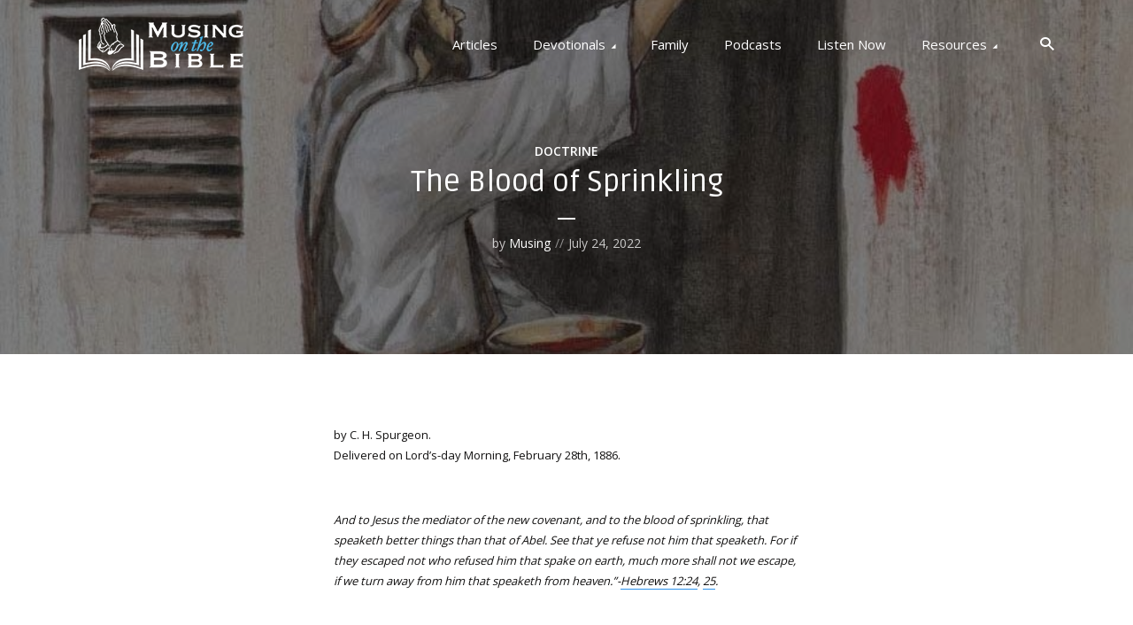

--- FILE ---
content_type: text/html; charset=UTF-8
request_url: https://www.musingonthebible.org/the-blood-of-sprinkling/
body_size: 35103
content:
<!DOCTYPE html>
<html lang="en-US" class="no-js no-svg">

<head>
	<meta charset="UTF-8">
	<meta http-equiv="x-ua-compatible" content="ie=edge">
	<meta name="viewport" content="width=device-width, initial-scale=1">
	<link rel="profile" href="https://gmpg.org/xfn/11" />
	<meta name='robots' content='index, follow, max-image-preview:large, max-snippet:-1, max-video-preview:-1' />

	<!-- This site is optimized with the Yoast SEO plugin v25.9 - https://yoast.com/wordpress/plugins/seo/ -->
	<title>The Blood of Sprinkling - Musing on the Bible</title>
	<meta name="description" content="The blood of Christ is the life of the gospel. Apart from atonement you may know the skin, the rind, the husk of the gospel; but its inner kernel you have not discovered. You have not benefited from its eternal benefits." />
	<link rel="canonical" href="https://www.musingonthebible.org/the-blood-of-sprinkling/" />
	<meta property="og:locale" content="en_US" />
	<meta property="og:type" content="article" />
	<meta property="og:title" content="The Blood of Sprinkling - Musing on the Bible" />
	<meta property="og:description" content="The blood of Christ is the life of the gospel. Apart from atonement you may know the skin, the rind, the husk of the gospel; but its inner kernel you have not discovered. You have not benefited from its eternal benefits." />
	<meta property="og:url" content="https://www.musingonthebible.org/the-blood-of-sprinkling/" />
	<meta property="og:site_name" content="Musing on the Bible" />
	<meta property="article:published_time" content="2022-07-24T11:46:01+00:00" />
	<meta property="article:modified_time" content="2024-01-02T19:45:07+00:00" />
	<meta property="og:image" content="https://www.musingonthebible.org/wp-content/uploads/2022/07/blood-passover.jpg" />
	<meta property="og:image:width" content="956" />
	<meta property="og:image:height" content="733" />
	<meta property="og:image:type" content="image/jpeg" />
	<meta name="author" content="Musing" />
	<meta name="twitter:card" content="summary_large_image" />
	<meta name="twitter:creator" content="@MusingOnBible" />
	<meta name="twitter:site" content="@MusingOnBible" />
	<meta name="twitter:label1" content="Written by" />
	<meta name="twitter:data1" content="Musing" />
	<meta name="twitter:label2" content="Est. reading time" />
	<meta name="twitter:data2" content="32 minutes" />
	<script type="application/ld+json" class="yoast-schema-graph">{"@context":"https://schema.org","@graph":[{"@type":"Article","@id":"https://www.musingonthebible.org/the-blood-of-sprinkling/#article","isPartOf":{"@id":"https://www.musingonthebible.org/the-blood-of-sprinkling/"},"author":{"name":"Musing","@id":"https://www.musingonthebible.org/#/schema/person/96e71e23b36cfe8ab2ff4d6e3f606633"},"headline":"The Blood of Sprinkling","datePublished":"2022-07-24T11:46:01+00:00","dateModified":"2024-01-02T19:45:07+00:00","mainEntityOfPage":{"@id":"https://www.musingonthebible.org/the-blood-of-sprinkling/"},"wordCount":7167,"publisher":{"@id":"https://www.musingonthebible.org/#organization"},"image":{"@id":"https://www.musingonthebible.org/the-blood-of-sprinkling/#primaryimage"},"thumbnailUrl":"https://www.musingonthebible.org/wp-content/uploads/2022/07/blood-passover.jpg","articleSection":["Doctrine"],"inLanguage":"en-US"},{"@type":"WebPage","@id":"https://www.musingonthebible.org/the-blood-of-sprinkling/","url":"https://www.musingonthebible.org/the-blood-of-sprinkling/","name":"The Blood of Sprinkling - Musing on the Bible","isPartOf":{"@id":"https://www.musingonthebible.org/#website"},"primaryImageOfPage":{"@id":"https://www.musingonthebible.org/the-blood-of-sprinkling/#primaryimage"},"image":{"@id":"https://www.musingonthebible.org/the-blood-of-sprinkling/#primaryimage"},"thumbnailUrl":"https://www.musingonthebible.org/wp-content/uploads/2022/07/blood-passover.jpg","datePublished":"2022-07-24T11:46:01+00:00","dateModified":"2024-01-02T19:45:07+00:00","description":"The blood of Christ is the life of the gospel. Apart from atonement you may know the skin, the rind, the husk of the gospel; but its inner kernel you have not discovered. You have not benefited from its eternal benefits.","breadcrumb":{"@id":"https://www.musingonthebible.org/the-blood-of-sprinkling/#breadcrumb"},"inLanguage":"en-US","potentialAction":[{"@type":"ReadAction","target":["https://www.musingonthebible.org/the-blood-of-sprinkling/"]}]},{"@type":"ImageObject","inLanguage":"en-US","@id":"https://www.musingonthebible.org/the-blood-of-sprinkling/#primaryimage","url":"https://www.musingonthebible.org/wp-content/uploads/2022/07/blood-passover.jpg","contentUrl":"https://www.musingonthebible.org/wp-content/uploads/2022/07/blood-passover.jpg","width":956,"height":733},{"@type":"BreadcrumbList","@id":"https://www.musingonthebible.org/the-blood-of-sprinkling/#breadcrumb","itemListElement":[{"@type":"ListItem","position":1,"name":"Home","item":"https://www.musingonthebible.org/"},{"@type":"ListItem","position":2,"name":"The Blood of Sprinkling"}]},{"@type":"WebSite","@id":"https://www.musingonthebible.org/#website","url":"https://www.musingonthebible.org/","name":"Musing on the Bible","description":"Watch and Pray!","publisher":{"@id":"https://www.musingonthebible.org/#organization"},"potentialAction":[{"@type":"SearchAction","target":{"@type":"EntryPoint","urlTemplate":"https://www.musingonthebible.org/?s={search_term_string}"},"query-input":{"@type":"PropertyValueSpecification","valueRequired":true,"valueName":"search_term_string"}}],"inLanguage":"en-US"},{"@type":"Organization","@id":"https://www.musingonthebible.org/#organization","name":"Musing on the Bible","url":"https://www.musingonthebible.org/","logo":{"@type":"ImageObject","inLanguage":"en-US","@id":"https://www.musingonthebible.org/#/schema/logo/image/","url":"https://www.musingonthebible.org/wp-content/uploads/2023/11/index.jpg","contentUrl":"https://www.musingonthebible.org/wp-content/uploads/2023/11/index.jpg","width":640,"height":640,"caption":"Musing on the Bible"},"image":{"@id":"https://www.musingonthebible.org/#/schema/logo/image/"},"sameAs":["https://x.com/MusingOnBible"]},{"@type":"Person","@id":"https://www.musingonthebible.org/#/schema/person/96e71e23b36cfe8ab2ff4d6e3f606633","name":"Musing","image":{"@type":"ImageObject","inLanguage":"en-US","@id":"https://www.musingonthebible.org/#/schema/person/image/","url":"https://www.musingonthebible.org/wp-content/uploads/2021/11/the-cross-penitent-150x150.jpg","contentUrl":"https://www.musingonthebible.org/wp-content/uploads/2021/11/the-cross-penitent-150x150.jpg","caption":"Musing"},"description":"These are articles that are sourced or excerpted from faithful authors, including spiritual hymns, biographies, Church history, and so on.","url":"https://www.musingonthebible.org/author/evangelist/"}]}</script>
	<!-- / Yoast SEO plugin. -->


<link rel='dns-prefetch' href='//stats.wp.com' />
<link rel='preconnect' href='//c0.wp.com' />
<link rel="alternate" type="application/rss+xml" title="Musing on the Bible &raquo; Feed" href="https://www.musingonthebible.org/feed/" />
<link rel="alternate" type="text/calendar" title="Musing on the Bible &raquo; iCal Feed" href="https://www.musingonthebible.org/events/?ical=1" />
<link rel="stylesheet" id="megaphone-fonts-fonts" href="https://fonts.googleapis.com/css2?family=Open%20Sans:ital,wght@0,400;0,600&family=Ruda:ital,wght@0,400&display=swap&ver=1.5.3" type="text/css" media="all" /><style id='wp-img-auto-sizes-contain-inline-css' type='text/css'>
img:is([sizes=auto i],[sizes^="auto," i]){contain-intrinsic-size:3000px 1500px}
/*# sourceURL=wp-img-auto-sizes-contain-inline-css */
</style>
<link rel='stylesheet' id='wp-block-library-css' href='https://c0.wp.com/c/6.9/wp-includes/css/dist/block-library/style.min.css' type='text/css' media='all' />
<style id='wp-block-image-inline-css' type='text/css'>
.wp-block-image>a,.wp-block-image>figure>a{display:inline-block}.wp-block-image img{box-sizing:border-box;height:auto;max-width:100%;vertical-align:bottom}@media not (prefers-reduced-motion){.wp-block-image img.hide{visibility:hidden}.wp-block-image img.show{animation:show-content-image .4s}}.wp-block-image[style*=border-radius] img,.wp-block-image[style*=border-radius]>a{border-radius:inherit}.wp-block-image.has-custom-border img{box-sizing:border-box}.wp-block-image.aligncenter{text-align:center}.wp-block-image.alignfull>a,.wp-block-image.alignwide>a{width:100%}.wp-block-image.alignfull img,.wp-block-image.alignwide img{height:auto;width:100%}.wp-block-image .aligncenter,.wp-block-image .alignleft,.wp-block-image .alignright,.wp-block-image.aligncenter,.wp-block-image.alignleft,.wp-block-image.alignright{display:table}.wp-block-image .aligncenter>figcaption,.wp-block-image .alignleft>figcaption,.wp-block-image .alignright>figcaption,.wp-block-image.aligncenter>figcaption,.wp-block-image.alignleft>figcaption,.wp-block-image.alignright>figcaption{caption-side:bottom;display:table-caption}.wp-block-image .alignleft{float:left;margin:.5em 1em .5em 0}.wp-block-image .alignright{float:right;margin:.5em 0 .5em 1em}.wp-block-image .aligncenter{margin-left:auto;margin-right:auto}.wp-block-image :where(figcaption){margin-bottom:1em;margin-top:.5em}.wp-block-image.is-style-circle-mask img{border-radius:9999px}@supports ((-webkit-mask-image:none) or (mask-image:none)) or (-webkit-mask-image:none){.wp-block-image.is-style-circle-mask img{border-radius:0;-webkit-mask-image:url('data:image/svg+xml;utf8,<svg viewBox="0 0 100 100" xmlns="http://www.w3.org/2000/svg"><circle cx="50" cy="50" r="50"/></svg>');mask-image:url('data:image/svg+xml;utf8,<svg viewBox="0 0 100 100" xmlns="http://www.w3.org/2000/svg"><circle cx="50" cy="50" r="50"/></svg>');mask-mode:alpha;-webkit-mask-position:center;mask-position:center;-webkit-mask-repeat:no-repeat;mask-repeat:no-repeat;-webkit-mask-size:contain;mask-size:contain}}:root :where(.wp-block-image.is-style-rounded img,.wp-block-image .is-style-rounded img){border-radius:9999px}.wp-block-image figure{margin:0}.wp-lightbox-container{display:flex;flex-direction:column;position:relative}.wp-lightbox-container img{cursor:zoom-in}.wp-lightbox-container img:hover+button{opacity:1}.wp-lightbox-container button{align-items:center;backdrop-filter:blur(16px) saturate(180%);background-color:#5a5a5a40;border:none;border-radius:4px;cursor:zoom-in;display:flex;height:20px;justify-content:center;opacity:0;padding:0;position:absolute;right:16px;text-align:center;top:16px;width:20px;z-index:100}@media not (prefers-reduced-motion){.wp-lightbox-container button{transition:opacity .2s ease}}.wp-lightbox-container button:focus-visible{outline:3px auto #5a5a5a40;outline:3px auto -webkit-focus-ring-color;outline-offset:3px}.wp-lightbox-container button:hover{cursor:pointer;opacity:1}.wp-lightbox-container button:focus{opacity:1}.wp-lightbox-container button:focus,.wp-lightbox-container button:hover,.wp-lightbox-container button:not(:hover):not(:active):not(.has-background){background-color:#5a5a5a40;border:none}.wp-lightbox-overlay{box-sizing:border-box;cursor:zoom-out;height:100vh;left:0;overflow:hidden;position:fixed;top:0;visibility:hidden;width:100%;z-index:100000}.wp-lightbox-overlay .close-button{align-items:center;cursor:pointer;display:flex;justify-content:center;min-height:40px;min-width:40px;padding:0;position:absolute;right:calc(env(safe-area-inset-right) + 16px);top:calc(env(safe-area-inset-top) + 16px);z-index:5000000}.wp-lightbox-overlay .close-button:focus,.wp-lightbox-overlay .close-button:hover,.wp-lightbox-overlay .close-button:not(:hover):not(:active):not(.has-background){background:none;border:none}.wp-lightbox-overlay .lightbox-image-container{height:var(--wp--lightbox-container-height);left:50%;overflow:hidden;position:absolute;top:50%;transform:translate(-50%,-50%);transform-origin:top left;width:var(--wp--lightbox-container-width);z-index:9999999999}.wp-lightbox-overlay .wp-block-image{align-items:center;box-sizing:border-box;display:flex;height:100%;justify-content:center;margin:0;position:relative;transform-origin:0 0;width:100%;z-index:3000000}.wp-lightbox-overlay .wp-block-image img{height:var(--wp--lightbox-image-height);min-height:var(--wp--lightbox-image-height);min-width:var(--wp--lightbox-image-width);width:var(--wp--lightbox-image-width)}.wp-lightbox-overlay .wp-block-image figcaption{display:none}.wp-lightbox-overlay button{background:none;border:none}.wp-lightbox-overlay .scrim{background-color:#fff;height:100%;opacity:.9;position:absolute;width:100%;z-index:2000000}.wp-lightbox-overlay.active{visibility:visible}@media not (prefers-reduced-motion){.wp-lightbox-overlay.active{animation:turn-on-visibility .25s both}.wp-lightbox-overlay.active img{animation:turn-on-visibility .35s both}.wp-lightbox-overlay.show-closing-animation:not(.active){animation:turn-off-visibility .35s both}.wp-lightbox-overlay.show-closing-animation:not(.active) img{animation:turn-off-visibility .25s both}.wp-lightbox-overlay.zoom.active{animation:none;opacity:1;visibility:visible}.wp-lightbox-overlay.zoom.active .lightbox-image-container{animation:lightbox-zoom-in .4s}.wp-lightbox-overlay.zoom.active .lightbox-image-container img{animation:none}.wp-lightbox-overlay.zoom.active .scrim{animation:turn-on-visibility .4s forwards}.wp-lightbox-overlay.zoom.show-closing-animation:not(.active){animation:none}.wp-lightbox-overlay.zoom.show-closing-animation:not(.active) .lightbox-image-container{animation:lightbox-zoom-out .4s}.wp-lightbox-overlay.zoom.show-closing-animation:not(.active) .lightbox-image-container img{animation:none}.wp-lightbox-overlay.zoom.show-closing-animation:not(.active) .scrim{animation:turn-off-visibility .4s forwards}}@keyframes show-content-image{0%{visibility:hidden}99%{visibility:hidden}to{visibility:visible}}@keyframes turn-on-visibility{0%{opacity:0}to{opacity:1}}@keyframes turn-off-visibility{0%{opacity:1;visibility:visible}99%{opacity:0;visibility:visible}to{opacity:0;visibility:hidden}}@keyframes lightbox-zoom-in{0%{transform:translate(calc((-100vw + var(--wp--lightbox-scrollbar-width))/2 + var(--wp--lightbox-initial-left-position)),calc(-50vh + var(--wp--lightbox-initial-top-position))) scale(var(--wp--lightbox-scale))}to{transform:translate(-50%,-50%) scale(1)}}@keyframes lightbox-zoom-out{0%{transform:translate(-50%,-50%) scale(1);visibility:visible}99%{visibility:visible}to{transform:translate(calc((-100vw + var(--wp--lightbox-scrollbar-width))/2 + var(--wp--lightbox-initial-left-position)),calc(-50vh + var(--wp--lightbox-initial-top-position))) scale(var(--wp--lightbox-scale));visibility:hidden}}
/*# sourceURL=https://c0.wp.com/c/6.9/wp-includes/blocks/image/style.min.css */
</style>
<style id='wp-block-paragraph-inline-css' type='text/css'>
.is-small-text{font-size:.875em}.is-regular-text{font-size:1em}.is-large-text{font-size:2.25em}.is-larger-text{font-size:3em}.has-drop-cap:not(:focus):first-letter{float:left;font-size:8.4em;font-style:normal;font-weight:100;line-height:.68;margin:.05em .1em 0 0;text-transform:uppercase}body.rtl .has-drop-cap:not(:focus):first-letter{float:none;margin-left:.1em}p.has-drop-cap.has-background{overflow:hidden}:root :where(p.has-background){padding:1.25em 2.375em}:where(p.has-text-color:not(.has-link-color)) a{color:inherit}p.has-text-align-left[style*="writing-mode:vertical-lr"],p.has-text-align-right[style*="writing-mode:vertical-rl"]{rotate:180deg}
/*# sourceURL=https://c0.wp.com/c/6.9/wp-includes/blocks/paragraph/style.min.css */
</style>
<style id='wp-block-quote-inline-css' type='text/css'>
.wp-block-quote{box-sizing:border-box;overflow-wrap:break-word}.wp-block-quote.is-large:where(:not(.is-style-plain)),.wp-block-quote.is-style-large:where(:not(.is-style-plain)){margin-bottom:1em;padding:0 1em}.wp-block-quote.is-large:where(:not(.is-style-plain)) p,.wp-block-quote.is-style-large:where(:not(.is-style-plain)) p{font-size:1.5em;font-style:italic;line-height:1.6}.wp-block-quote.is-large:where(:not(.is-style-plain)) cite,.wp-block-quote.is-large:where(:not(.is-style-plain)) footer,.wp-block-quote.is-style-large:where(:not(.is-style-plain)) cite,.wp-block-quote.is-style-large:where(:not(.is-style-plain)) footer{font-size:1.125em;text-align:right}.wp-block-quote>cite{display:block}
/*# sourceURL=https://c0.wp.com/c/6.9/wp-includes/blocks/quote/style.min.css */
</style>
<style id='global-styles-inline-css' type='text/css'>
:root{--wp--preset--aspect-ratio--square: 1;--wp--preset--aspect-ratio--4-3: 4/3;--wp--preset--aspect-ratio--3-4: 3/4;--wp--preset--aspect-ratio--3-2: 3/2;--wp--preset--aspect-ratio--2-3: 2/3;--wp--preset--aspect-ratio--16-9: 16/9;--wp--preset--aspect-ratio--9-16: 9/16;--wp--preset--color--black: #000000;--wp--preset--color--cyan-bluish-gray: #abb8c3;--wp--preset--color--white: #ffffff;--wp--preset--color--pale-pink: #f78da7;--wp--preset--color--vivid-red: #cf2e2e;--wp--preset--color--luminous-vivid-orange: #ff6900;--wp--preset--color--luminous-vivid-amber: #fcb900;--wp--preset--color--light-green-cyan: #7bdcb5;--wp--preset--color--vivid-green-cyan: #00d084;--wp--preset--color--pale-cyan-blue: #8ed1fc;--wp--preset--color--vivid-cyan-blue: #0693e3;--wp--preset--color--vivid-purple: #9b51e0;--wp--preset--color--megaphone-acc: #2b92ec;--wp--preset--color--megaphone-text: #121111;--wp--preset--color--megaphone-bg: #ffffff;--wp--preset--color--megaphone-bg-alt-1: #f2f2f2;--wp--preset--color--megaphone-bg-alt-2: #f3f3f3;--wp--preset--gradient--vivid-cyan-blue-to-vivid-purple: linear-gradient(135deg,rgb(6,147,227) 0%,rgb(155,81,224) 100%);--wp--preset--gradient--light-green-cyan-to-vivid-green-cyan: linear-gradient(135deg,rgb(122,220,180) 0%,rgb(0,208,130) 100%);--wp--preset--gradient--luminous-vivid-amber-to-luminous-vivid-orange: linear-gradient(135deg,rgb(252,185,0) 0%,rgb(255,105,0) 100%);--wp--preset--gradient--luminous-vivid-orange-to-vivid-red: linear-gradient(135deg,rgb(255,105,0) 0%,rgb(207,46,46) 100%);--wp--preset--gradient--very-light-gray-to-cyan-bluish-gray: linear-gradient(135deg,rgb(238,238,238) 0%,rgb(169,184,195) 100%);--wp--preset--gradient--cool-to-warm-spectrum: linear-gradient(135deg,rgb(74,234,220) 0%,rgb(151,120,209) 20%,rgb(207,42,186) 40%,rgb(238,44,130) 60%,rgb(251,105,98) 80%,rgb(254,248,76) 100%);--wp--preset--gradient--blush-light-purple: linear-gradient(135deg,rgb(255,206,236) 0%,rgb(152,150,240) 100%);--wp--preset--gradient--blush-bordeaux: linear-gradient(135deg,rgb(254,205,165) 0%,rgb(254,45,45) 50%,rgb(107,0,62) 100%);--wp--preset--gradient--luminous-dusk: linear-gradient(135deg,rgb(255,203,112) 0%,rgb(199,81,192) 50%,rgb(65,88,208) 100%);--wp--preset--gradient--pale-ocean: linear-gradient(135deg,rgb(255,245,203) 0%,rgb(182,227,212) 50%,rgb(51,167,181) 100%);--wp--preset--gradient--electric-grass: linear-gradient(135deg,rgb(202,248,128) 0%,rgb(113,206,126) 100%);--wp--preset--gradient--midnight: linear-gradient(135deg,rgb(2,3,129) 0%,rgb(40,116,252) 100%);--wp--preset--font-size--small: 11.2px;--wp--preset--font-size--medium: 20px;--wp--preset--font-size--large: 25.2px;--wp--preset--font-size--x-large: 42px;--wp--preset--font-size--normal: 14px;--wp--preset--font-size--huge: 33.6px;--wp--preset--spacing--20: 0.44rem;--wp--preset--spacing--30: 0.67rem;--wp--preset--spacing--40: 1rem;--wp--preset--spacing--50: 1.5rem;--wp--preset--spacing--60: 2.25rem;--wp--preset--spacing--70: 3.38rem;--wp--preset--spacing--80: 5.06rem;--wp--preset--shadow--natural: 6px 6px 9px rgba(0, 0, 0, 0.2);--wp--preset--shadow--deep: 12px 12px 50px rgba(0, 0, 0, 0.4);--wp--preset--shadow--sharp: 6px 6px 0px rgba(0, 0, 0, 0.2);--wp--preset--shadow--outlined: 6px 6px 0px -3px rgb(255, 255, 255), 6px 6px rgb(0, 0, 0);--wp--preset--shadow--crisp: 6px 6px 0px rgb(0, 0, 0);}:where(.is-layout-flex){gap: 0.5em;}:where(.is-layout-grid){gap: 0.5em;}body .is-layout-flex{display: flex;}.is-layout-flex{flex-wrap: wrap;align-items: center;}.is-layout-flex > :is(*, div){margin: 0;}body .is-layout-grid{display: grid;}.is-layout-grid > :is(*, div){margin: 0;}:where(.wp-block-columns.is-layout-flex){gap: 2em;}:where(.wp-block-columns.is-layout-grid){gap: 2em;}:where(.wp-block-post-template.is-layout-flex){gap: 1.25em;}:where(.wp-block-post-template.is-layout-grid){gap: 1.25em;}.has-black-color{color: var(--wp--preset--color--black) !important;}.has-cyan-bluish-gray-color{color: var(--wp--preset--color--cyan-bluish-gray) !important;}.has-white-color{color: var(--wp--preset--color--white) !important;}.has-pale-pink-color{color: var(--wp--preset--color--pale-pink) !important;}.has-vivid-red-color{color: var(--wp--preset--color--vivid-red) !important;}.has-luminous-vivid-orange-color{color: var(--wp--preset--color--luminous-vivid-orange) !important;}.has-luminous-vivid-amber-color{color: var(--wp--preset--color--luminous-vivid-amber) !important;}.has-light-green-cyan-color{color: var(--wp--preset--color--light-green-cyan) !important;}.has-vivid-green-cyan-color{color: var(--wp--preset--color--vivid-green-cyan) !important;}.has-pale-cyan-blue-color{color: var(--wp--preset--color--pale-cyan-blue) !important;}.has-vivid-cyan-blue-color{color: var(--wp--preset--color--vivid-cyan-blue) !important;}.has-vivid-purple-color{color: var(--wp--preset--color--vivid-purple) !important;}.has-black-background-color{background-color: var(--wp--preset--color--black) !important;}.has-cyan-bluish-gray-background-color{background-color: var(--wp--preset--color--cyan-bluish-gray) !important;}.has-white-background-color{background-color: var(--wp--preset--color--white) !important;}.has-pale-pink-background-color{background-color: var(--wp--preset--color--pale-pink) !important;}.has-vivid-red-background-color{background-color: var(--wp--preset--color--vivid-red) !important;}.has-luminous-vivid-orange-background-color{background-color: var(--wp--preset--color--luminous-vivid-orange) !important;}.has-luminous-vivid-amber-background-color{background-color: var(--wp--preset--color--luminous-vivid-amber) !important;}.has-light-green-cyan-background-color{background-color: var(--wp--preset--color--light-green-cyan) !important;}.has-vivid-green-cyan-background-color{background-color: var(--wp--preset--color--vivid-green-cyan) !important;}.has-pale-cyan-blue-background-color{background-color: var(--wp--preset--color--pale-cyan-blue) !important;}.has-vivid-cyan-blue-background-color{background-color: var(--wp--preset--color--vivid-cyan-blue) !important;}.has-vivid-purple-background-color{background-color: var(--wp--preset--color--vivid-purple) !important;}.has-black-border-color{border-color: var(--wp--preset--color--black) !important;}.has-cyan-bluish-gray-border-color{border-color: var(--wp--preset--color--cyan-bluish-gray) !important;}.has-white-border-color{border-color: var(--wp--preset--color--white) !important;}.has-pale-pink-border-color{border-color: var(--wp--preset--color--pale-pink) !important;}.has-vivid-red-border-color{border-color: var(--wp--preset--color--vivid-red) !important;}.has-luminous-vivid-orange-border-color{border-color: var(--wp--preset--color--luminous-vivid-orange) !important;}.has-luminous-vivid-amber-border-color{border-color: var(--wp--preset--color--luminous-vivid-amber) !important;}.has-light-green-cyan-border-color{border-color: var(--wp--preset--color--light-green-cyan) !important;}.has-vivid-green-cyan-border-color{border-color: var(--wp--preset--color--vivid-green-cyan) !important;}.has-pale-cyan-blue-border-color{border-color: var(--wp--preset--color--pale-cyan-blue) !important;}.has-vivid-cyan-blue-border-color{border-color: var(--wp--preset--color--vivid-cyan-blue) !important;}.has-vivid-purple-border-color{border-color: var(--wp--preset--color--vivid-purple) !important;}.has-vivid-cyan-blue-to-vivid-purple-gradient-background{background: var(--wp--preset--gradient--vivid-cyan-blue-to-vivid-purple) !important;}.has-light-green-cyan-to-vivid-green-cyan-gradient-background{background: var(--wp--preset--gradient--light-green-cyan-to-vivid-green-cyan) !important;}.has-luminous-vivid-amber-to-luminous-vivid-orange-gradient-background{background: var(--wp--preset--gradient--luminous-vivid-amber-to-luminous-vivid-orange) !important;}.has-luminous-vivid-orange-to-vivid-red-gradient-background{background: var(--wp--preset--gradient--luminous-vivid-orange-to-vivid-red) !important;}.has-very-light-gray-to-cyan-bluish-gray-gradient-background{background: var(--wp--preset--gradient--very-light-gray-to-cyan-bluish-gray) !important;}.has-cool-to-warm-spectrum-gradient-background{background: var(--wp--preset--gradient--cool-to-warm-spectrum) !important;}.has-blush-light-purple-gradient-background{background: var(--wp--preset--gradient--blush-light-purple) !important;}.has-blush-bordeaux-gradient-background{background: var(--wp--preset--gradient--blush-bordeaux) !important;}.has-luminous-dusk-gradient-background{background: var(--wp--preset--gradient--luminous-dusk) !important;}.has-pale-ocean-gradient-background{background: var(--wp--preset--gradient--pale-ocean) !important;}.has-electric-grass-gradient-background{background: var(--wp--preset--gradient--electric-grass) !important;}.has-midnight-gradient-background{background: var(--wp--preset--gradient--midnight) !important;}.has-small-font-size{font-size: var(--wp--preset--font-size--small) !important;}.has-medium-font-size{font-size: var(--wp--preset--font-size--medium) !important;}.has-large-font-size{font-size: var(--wp--preset--font-size--large) !important;}.has-x-large-font-size{font-size: var(--wp--preset--font-size--x-large) !important;}
/*# sourceURL=global-styles-inline-css */
</style>

<style id='classic-theme-styles-inline-css' type='text/css'>
/*! This file is auto-generated */
.wp-block-button__link{color:#fff;background-color:#32373c;border-radius:9999px;box-shadow:none;text-decoration:none;padding:calc(.667em + 2px) calc(1.333em + 2px);font-size:1.125em}.wp-block-file__button{background:#32373c;color:#fff;text-decoration:none}
/*# sourceURL=/wp-includes/css/classic-themes.min.css */
</style>
<link rel='stylesheet' id='meks-app-block-frontend-css-css' href='https://www.musingonthebible.org/wp-content/plugins/meks-audio-player/assets/css/blocks.style.css?ver=1.3' type='text/css' media='all' />
<link rel='stylesheet' id='mks_shortcodes_fntawsm_css-css' href='https://www.musingonthebible.org/wp-content/plugins/meks-flexible-shortcodes/css/font-awesome/css/font-awesome.min.css?ver=1.3.8' type='text/css' media='screen' />
<link rel='stylesheet' id='mks_shortcodes_simple_line_icons-css' href='https://www.musingonthebible.org/wp-content/plugins/meks-flexible-shortcodes/css/simple-line/simple-line-icons.css?ver=1.3.8' type='text/css' media='screen' />
<link rel='stylesheet' id='mks_shortcodes_css-css' href='https://www.musingonthebible.org/wp-content/plugins/meks-flexible-shortcodes/css/style.css?ver=1.3.8' type='text/css' media='screen' />
<link rel='stylesheet' id='quotescollection-css' href='https://www.musingonthebible.org/wp-content/plugins/quotes-collection/css/quotes-collection.css?ver=2.5.2' type='text/css' media='all' />
<link rel='stylesheet' id='megaphone-main-css' href='https://www.musingonthebible.org/wp-content/themes/megaphone/assets/css/min.css?ver=1.5.3' type='text/css' media='all' />
<style id='megaphone-main-inline-css' type='text/css'>
body,#cancel-comment-reply-link{color: #121111;background: #ffffff;}body,#cancel-comment-reply-link,.meks-ap{font-family: 'Open Sans', Arial, sans-serif;font-weight: 400;font-style: normal;}h1,h2,h3,h4,h5,h6,.h1,.h2,.h3,.h4,.h5,.h6,.h7,.h8,.fn,p.has-drop-cap:not(:focus)::first-letter{font-family: 'Ruda', Arial, sans-serif;font-weight: 400;font-style: normal;}h1,h2,h3,h4,h5,h6,.h1,.h2,.h3,.h4,.h5,.h6,.has-large-font-size{color: #2b1813;}.entry-title a,.show-title a{color: #121111;}.meta-sponsored span{color: #2b92ec; }.megaphone-overlay .meta-sponsored span{color: #FFF; }body{font-size:1.6rem;}.megaphone-header{font-size:1.5rem;}h1, .h1{font-size:2.6rem;}h2, .h2,.has-large-font-size,.has-huge-font-size, .has-larger-font-size{font-size:2.4rem;}h3, .h3{font-size:2.2rem;}h4, .h4{font-size:2rem;}h5, .h5{font-size:1.8rem;}h6, .h6,.megaphone-show .megaphone-shows-list-small .entry-title {font-size:1.6rem;}.megaphone-items .megaphone-shows-list-medium .entry-title{font-size:1.8rem;}.h7{font-size: 2rem;}.h8,.section-content .megaphone-menu-subscribe .header-el-label{font-size: 1.6rem;}.section-title{font-size: 2rem;}.h0{font-size:3rem;}.author-header .text-small,.text-small {font-size: 1.2rem;}.widget-title,.author-header .h8,.mks_author_widget h3{font-size:2rem; }.archive-label{font-size: 1.6rem;}.entry-content .meks_ess_share_label h5{font-size:1.6rem; }.widget{font-size:1.3rem;}.header-mobile>.container{height: 60px;}.megaphone-player-paceholder-big .megaphone-placeholder-title,.megaphone-player-paceholder-medium .megaphone-placeholder-title{font-size: 1.8rem;}.megaphone-placeholder-label{color: #121111;}.megaphone-button,input[type="submit"],input[type="button"],button[type="submit"],.megaphone-pagination a,ul.page-numbers a,.meks-instagram-follow-link .meks-widget-cta,.mks_autor_link_wrap a,.mks_read_more a,.paginated-post-wrapper a,.entry-content .megaphone-button,.megaphone-pagination a, .page-numbers.current{font-size: 1.2rem;}.header-sticky-main > .container{height: 60px;}.megaphone-menu-action .mf{font-size:2.4rem;}@media (min-width: 374px){ }@media (min-width: 600px){ .header-mobile>.container{height: 80px;}body.megaphone-header-indent .megaphone-header + .megaphone-section{margin-top: -80px;}body.megaphone-header-indent .megaphone-header + .megaphone-section .overlay-container{padding-top: 50px;}.header-sticky-main > .container{height: 70px;}.megaphone-placeholder-label{color: #2b92ec; }.megaphone-button,input[type="submit"],input[type="button"],button[type="submit"],.megaphone-pagination a,ul.page-numbers a,.meks-instagram-follow-link .meks-widget-cta,.mks_autor_link_wrap a,.mks_read_more a,.paginated-post-wrapper a,.entry-content .megaphone-button,.megaphone-pagination a, .page-numbers.current{font-size: 1.1rem;}.widget-title,.author-header .h8,.mks_author_widget h3{font-size:2.2rem; }.archive-label{font-size: 1.6rem;}}@media (max-width: 374px){.megaphone-overlay .h1,.megaphone-overlay .h2,.megaphone-overlay .h3,.megaphone-overlay .h4,.megaphone-overlay .h5{font-size: 2.2rem;}}@media (max-width: 600px){ .megaphone-layout-c .h4,.megaphone-layout-d .h5,.megaphone-layout-e .h4{font-size: 2.2rem;}.megaphone-layout-f .h4{font-size:1.6rem;}}@media (min-width: 600px) and (max-width: 900px){ .h0{font-size:4.6rem;}h1, .h1{font-size:4rem;}h2, .h2{font-size:3.2rem;}h3, .h3{font-size:2.8rem;}h4, .h4,.wp-block-cover .wp-block-cover-image-text,.wp-block-cover .wp-block-cover-text,.wp-block-cover h2,.wp-block-cover-image .wp-block-cover-image-text,.wp-block-cover-image .wp-block-cover-text,.wp-block-cover-image h2{font-size:2.4rem;}h5, .h5{font-size:2rem;}h6, .h6,.megaphone-show .megaphone-shows-list-small .entry-title{font-size:1.8rem;}.section-title {font-size:2.8rem;}.megaphone-site-branding .site-title.logo-img-none{font-size: 3rem;}.megaphone-layout-c .h4,.megaphone-layout-d .h5,.megaphone-layout-e .h4{ font-size: 2.8rem;}.megaphone-layout-f .h4{font-size:2.4rem;}}@media (min-width: 900px){ body{font-size:1.4rem;}.h0{font-size:5.5rem;} h1, .h1{font-size:5.0rem;}h2, .h2{font-size:3.4rem;}h3, .h3{font-size:3.0rem;}h4, .h4{font-size:2.6rem;}h5, .h5,.header-sticky-main .h4{font-size:2.2rem;}h6, .h6,.megaphone-show .megaphone-shows-list-medium .entry-title{font-size: 1.8rem;}.section-title{font-size:2.2rem;}.paragraph-small,.text-small {font-size:1.3rem;}.megaphone-shows-list-small .entry-title{font-size: 1.2rem;}.megaphone-shows-list-medium .entry-title{font-size: 1.6rem;}.header-sticky-main > .container{height: 80px;}.megaphone-show .megaphone-shows-list-small .entry-title{font-size:1.8rem;}.megaphone-show-d.megaphone-show .megaphone-shows-list-small .entry-title{font-size:1.6rem;}body.megaphone-header-indent .megaphone-header + .megaphone-section{margin-top: -100px;}body.megaphone-header-indent .megaphone-header + .megaphone-section .overlay-container{padding-top: 50px;}}@media (max-width: 599px){ .megaphone-layout-a .entry-content,.megaphone-layout-b .entry-content,.megaphone-layout-c .entry-content,.megaphone-layout-e .entry-content{font-size:1.3rem;}}.megaphone-header{font-family: 'Open Sans', Arial, sans-serif;font-weight: 400;font-style: normal;}.header-top{background-color: #f2f2f2;color: #2b1813;font-size: 1.4rem;}.header-top .sub-menu{background-color: #f2f2f2;}.header-top a{color: #2b1813;}.header-top li:hover > a{color: #2b92ec;}.header-top .container {height: 50px;}.megaphone-menu-action .search-form button[type=submit],.widget_search button[type=submit] {background: 0 0;border: none;color: #121111; }.megaphone-menu-action .search-form button[type=submit]:hover{border: none; color: #2b92ec; }.widget_search button[type=submit]:hover{color: #2b92ec; }.header-middle,.header-middle .sub-menu{background-color: #ffffff;}.megaphone-header ul.megaphone-menu .megaphone-mega-menu .megaphone-menu-posts>li a{color: #2b1813;}.megaphone-header ul.megaphone-menu .megaphone-mega-menu .megaphone-menu-posts>li a:hover{color: #2b92ec;}.header-middle,.header-middle a,.header-mobile .megaphone-menu-action a,.header-middle ul.megaphone-menu .megaphone-mega-menu .menu-item-has-children:hover > a{color: #2b1813;}.header-middle a:hover,.header-mobile .megaphone-menu-action a:hover,.megaphone-modal-close:hover{color: #2b92ec;}.header-middle li:hover > a,.header-middle .current-menu-item > a,.header-middle .current-menu-parent > a {color: #2b92ec;}.header-middle > .container {height: 100px;}.header-middle .megaphone-menu-donate li a,.header-middle .megaphone-menu-donate .empty-list a{border-color: #2b1813;}.header-middle .megaphone-menu-donate li a:hover,.header-middle .megaphone-menu-donate .empty-list a:hover,.megaphone-header-indent .header-middle .megaphone-menu-donate li a:hover{border-color: #2b92ec; color: #2b92ec;}.header-bottom,.header-bottom .sub-menu{background-color: #f2f2f2;}.header-bottom,.header-bottom a{color: #2b1813; }.header-bottom li:hover > a,.header-bottom .current-menu-item > a,.header-bottom .current-menu-parent > a{color: #2b92ec; }.header-bottom > .container{height: 60px;}.header-bottom .megaphone-menu-donate li a,.header-bottom .megaphone-menu-donate .empty-list a{border-color: #2b1813;}.header-bottom .megaphone-menu-donate li a:hover,.header-bottom .megaphone-menu-donate .empty-list a:hover{border-color: #2b92ec; color: #2b92ec;}.header-sticky,.header-sticky .sub-menu{background-color: #ffffff;}.header-sticky,.header-sticky a{color: #2b1813; }.header-sticky li:hover > a,.header-sticky .current-menu-item > a,.header-sticky .current-menu-parent > a{color: #2b92ec; }.header-sticky .megaphone-menu-donate li a,.header-sticky .megaphone-menu-donate .empty-list a{border-color: #2b1813;}.header-sticky .megaphone-menu-donate li a:hover,.header-sticky .megaphone-menu-donate .empty-list a:hover{border-color: #2b92ec; color: #2b92ec;}.widget .current-menu-item > a,.widget .current-menu-parent > a{color: #2b92ec;}@media (min-width: 900px) and (max-width: 1050px){.header-middle > .container {height: 100px;}.header-bottom > .container,.header-bottom-slots {height: 50px;}}a,.placeholder-slot-r .entry-episode{color: #2b92ec;}.megaphone-archive-no-image .overlay-container .archive-label,.archive-label{color: #121111;}.entry-content a{color: #121111;border-color: #2b92ec;}.entry-content a:hover,.entry-summary > span{color: #2b92ec;}.megaphone-hidden-content{max-height: 700px;}.megaphone-menu-donate li a,.megaphone-menu-donate .empty-list a{border-color: #121111;}.megaphone-menu-donate li a:hover,.megaphone-menu-donate .empty-list a:hover{border-color: #2b92ec; color: #2b92ec;}.overlay-container .archive-label{color: #FFF;}.megaphone-bg-alt-1{background-color: #f2f2f2;}.megaphone-bg-alt-2 {background-color: #f3f3f3}.megaphone-modal{background:#FFF;}.megaphone-overlay-fallback{background-color: #121111; }.megaphone-modal .megaphone-menu-social li a:hover, .meks_ess a:hover {background: #121111;}.megaphone-button,input[type="submit"],input[type="button"],button[type="submit"],.megaphone-pagination a,ul.page-numbers a,.meks-instagram-follow-link .meks-widget-cta,.widget .mks_autor_link_wrap a,.widget .mks_read_more a,.paginated-post-wrapper a,.entry-content .megaphone-button,#cancel-comment-reply-link,.comment-reply-link,.megaphone-buttons .megaphone-menu-subscribe a,.megaphone-menu-donate a,.entry-category a,.entry-category .meta-item,.episode-item,.header-el-label,.megaphone-link-special,.entry-episode,.link-uppercase,.archive-label,.wp-block-button .wp-block-button__link,.placeholder-slot-r .megaphone-placeholder-title{font-family: 'Open Sans', Arial, sans-serif;font-weight: 600;font-style: normal; }.megaphone-button,input[type="submit"],input[type="button"],button[type="submit"],.megaphone-pagination a,ul.page-numbers a,.meks-instagram-follow-link .meks-widget-cta,.widget .mks_autor_link_wrap a,.widget .mks_read_more a,.paginated-post-wrapper a,.entry-content .megaphone-button,#cancel-comment-reply-link,.comment-reply-link{background: #2b92ec;color: #fff;}.megaphone-button:hover,input[type="submit"]:hover,input[type="button"]:hover,button[type="submit"]:hover,.megaphone-pagination a:hover,.meks-instagram-follow-link .meks-widget-cta:hover,.widget .mks_autor_link_wrap a:hover,.widget .mks_read_more a:hover,.paginated-post-wrapper a:hover,.entry-content .megaphone-button:hover,ul.page-numbers a:hover {background: #121111;color: #fff;}.megaphone-button-hollow:hover,.comment-reply-link:hover,.megaphone-button-circle:hover,#cancel-comment-reply-link:hover,button.megaphone-button-hollow:hover,.megaphone-modal.search-alt button[type=submit]:hover,.search-alt button[type="submit"]:hover{background: 0 0;border-color: #2b92ec;color: #2b92ec;}.megaphone-button-circle{border: 1px solid #121111;color: #121111;}.megaphone-button-hollow,.comment-reply-link,#cancel-comment-reply-link,button.megaphone-button-hollow,.megaphone-modal.search-alt button[type=submit],.search-alt button[type="submit"]{background: transparent;border: 1px solid #121111;color: #121111;}.megaphone-buttons .megaphone-menu-subscribe li a,.megaphone-modal .megaphone-buttons .megaphone-menu-subscribe li a{color: #121111;}.megaphone-buttons .megaphone-menu-subscribe li a:hover,.megaphone-modal .megaphone-buttons .megaphone-menu-subscribe li a:hover{color: #2b92ec;}.megaphone-overlay .megaphone-button{background: #FFF;color: #333;border: none;}.megaphone-overlay .megaphone-button-hollow,.megaphone-subscribe-indented .megaphone-buttons .megaphone-menu-subscribe a{background: transparent;color: #FFF;}.megaphone-overlay .megaphone-button:hover{color: #FFF;background: #2b92ec;}.megaphone-overlay .entry-category a:hover,.megaphone-placeholder-title a:hover{color: #2b92ec; }.megaphone-show-more:before{background: -webkit-gradient(linear,left top,left bottom,from(rgba(255,255,255,0)),to(#ffffff));background: linear-gradient(to bottom,rgba(255,255,255,0) 0,#ffffff 100%);}.section-title + a,.section-subnav a,.megaphone-link-special,.section-title + a:before{color: #121111;}.section-title + a:hover,.megaphone-link-special:hover{color: #2b92ec; }.section-title:before{background: #2b92ec;}.section-title-gray:before{background: rgba(18,17,17,0.07); }.entry-category a,.entry-meta a:hover,.megaphone-show-header .entry-episode,.entry-title a:hover,.show-title a:hover,.author-header a:hover,.author-header a:hover,.fn a:hover,.section-subnav a:hover,.entry-tags a:hover,.tagcloud a:hover,.megaphone-show .shows-title a:hover,.megaphone-overlay .megaphone-breadcrumbs a:hover,.megaphone-breadcrumbs a,.meks-ap-timestamp .meks-jump-player:hover{color: #2b92ec;}.entry-category a:hover,.megaphone-show .shows-title a,.megaphone-breadcrumbs a:hover,.megaphone-sidebar-branding a{color: #121111;}.entry-tags a,.tagcloud a,.meks-ap-timestamp .meks-jump-player{background: #F3F3F3;color: #121111;}.tagcloud a {background: rgba(18,17,17,0.07); }.entry-category a:before{color: rgba(43,24,19,0.5);}.entry-meta .meta-item,.comment-metadata a,.entry-category .meta-item,.megaphone-breadcrumbs{color: rgba(43,24,19,0.5);}.entry-meta .meta-item::before,.entry-category a:before, .entry-category .meta-sponsored + .meta-item:before,.megaphone-show-header .meta-sponsored + .entry-episode:before{color: rgba(43,24,19,0.5);}.megaphone-overlay .entry-meta .meta-item::before,.megaphone-overlay .entry-category a:before, .megaphone-overlay .entry-category .meta-sponsored + .meta-item:before,.megaphone-overlay .megaphone-show-header .meta-sponsored + .entry-episode:before{color: rgba(255,255,255,0.5);}.entry-meta a,.author-header a,.author-header a,.fn a{color: #2b1813; }.entry-media .entry-episode,.episode-item{color: #FFF;}.megaphone-triangle{border-color: transparent transparent #2b92ec transparent;}.megaphone-triangle-after{border-color: #2b92ec transparent transparent transparent;}.megaphone-triangle:before{background-color: #2b92ec; }.double-bounce1, .double-bounce2{background-color: #2b92ec;}.megaphone-pagination .page-numbers.current,.paginated-post-wrapper .current,ul.page-numbers .current{background-color: rgba(18,17,17,0.1); color: #121111;}.megaphone-button.disabled,.megaphone-button.disabled:hover{background-color: rgba(18,17,17,0.1); color: #121111;pointer-events: none;}.megaphone-ellipsis div{background-color: #2b92ec; }.megaphone-no-image .entry-media{background-color: rgba(18,17,17,0.1); }.megaphone-show-episode-number{background-color: #ffffff; color: #121111;}.megaphone-show-episode-number strong{color: #2b92ec;}.megaphone-show .entry-media{background-color: #2b92ec; }.player-paceholder .megaphone-placeholder-title{color: #121111; }.wa-layout-3 .player-paceholder .megaphone-button-play,.wa-layout-3 .player-paceholder .megaphone-placeholder-title a,.single-layout-5 .player-paceholder .megaphone-button-play,.single-layout-5 .player-paceholder .megaphone-placeholder-title{color: #121111;}.player-paceholder .megaphone-button-play,.player-paceholder .megaphone-placeholder-title a{color: #121111; }.megaphone-button-play:hover,.player-paceholder .megaphone-placeholder-title a:hover,.wa-layout-3 .player-paceholder.player-paceholder-medium a:hover{color: #2b92ec;}.megaphone-play-current:hover a,.megaphone-play-current:hover .megaphone-placeholder-title,.megaphone-play-current:hover .megaphone-button-play-medium{color: #2b92ec;}.megaphone-shows-list .megaphone-button-play{color: #121111;}.megaphone-shows-list .megaphone-button-play:hover{color: #2b92ec;}body .meks-ap,body .meks-ap-player,body .meks-ap-player iframe {height: 120px; }body .meks-ap-collapsed,.megaphone-player-hidden .meks-ap{bottom: -120px; }.meks-ap-slot-l{background-color: #2b92ec;color:#fff; }.meks-ap-title{color:#fff; }.megaphone-player-action .megaphone-menu-subscribe a{color: #121111;}.meks-ap-player .mejs-volume-current{background-color: #2b92ec; }.meks-ap-player .mejs-volume-handle{background: 0 0;}.meks-ap-toggle.meks-ap-bg{background-color: rgba(18,17,17,0.5);}.meks-ap-player .mejs__speed-selected, .meks-ap-player .mejs-speed-selected,.meks-ap .mejs-speed-selector-label:hover,.megaphone-player-action .megaphone-menu-subscribe a:hover,.megaphone-player-action .megaphone-share-wrapper .meks_ess a:hover{color: #2b92ec;}.megaphone-player-action .mejs-button:hover > button{color: #121111;}.widget-inside,.widget-inside.megaphone-bg-alt-1{background-color: #f2f2f2;color: #121111; }.widget a{color: #121111;}.widget li{color: rgba(18,17,17,0.5); }.widget a:hover{color: #2b92ec;}.widget-inside.megaphone-bg-alt-2{background-color: #f3f3f3;color: #121111; }.widget-inside.megaphone-bg-alt-2 p,.widget-inside.megaphone-bg-alt-2 .widget-title,.widget-inside.megaphone-bg-alt-2 a{color: #121111;}.megaphone-bg-alt-2 .widget-inside.megaphone-bg-alt-2 p,.megaphone-bg-alt-2 .widget-inside.megaphone-bg-alt-2 .widget-title,.megaphone-bg-alt-2 .widget-inside.megaphone-bg-alt-2 a {color: #121111; }.megaphone-bg-alt-1 .widget-inside.megaphone-bg-alt-1:after{background-color: rgba(18,17,17,0.05); }.megaphone-bg-alt-2 .widget-inside.megaphone-bg-alt-2:after{background-color: rgba(18,17,17,0.05);}.megaphone-bg-alt-2 input[type="text"], .megaphone-bg-alt-2 input[type="email"], .megaphone-bg-alt-2 input[type="url"], .megaphone-bg-alt-2 input[type="password"], .megaphone-bg-alt-2 input[type="search"], .megaphone-bg-alt-2 input[type="number"], .megaphone-bg-alt-2 select, .megaphone-bg-alt-2 textarea{border-color:rgba(18,17,17,0.2);}ul.mks_social_widget_ul li a:hover{background-color: #121111;}.widget_calendar #today a{color: #fff;}.widget_calendar #today a{}.rssSummary,.widget-title .rsswidget{color: #120E0D;}.widget .count,.wp-block-archives .count,.wp-block-categories .count{background-color: #2b92ec;color: #fff; }.widget_categories ul li a,.widget_archive ul li a{color: #121111; }.widget_categories ul li a:hover,.widget_archive ul li a:hover{color: #2b92ec; }.megaphone-duotone-overlay .entry-media::before{background-color: #2b92ec;}.section-content.alignfull + .megaphone-bg-alt-1{box-shadow: -526px 0 0 #f2f2f2, -1052px 0 0 #f2f2f2,526px 0 0 #f2f2f2, 1052px 0 0 #f2f2f2; }input[type="text"],input[type="email"],input[type="url"],input[type="password"],input[type="search"],input[type="number"],input[type="tel"],input[type="range"],input[type="date"],input[type="month"],input[type="week"],input[type="time"],input[type="datetime"],input[type="datetime-local"],input[type="color"],select,textarea{border: 1px solid rgba(18,17,17,0.1);}.megaphone-footer .container + .container .megaphone-copyright {border-top: 1px solid rgba(255,255,255,0.1);}.megaphone-goto-top,.megaphone-goto-top:hover{background-color: #121111; color: #ffffff; }.megaphone-header .site-title a{ text-transform: none;}.site-description{ text-transform: none;}.megaphone-header li a{ text-transform: none;}.megaphone-header .header-top, .megaphone-header .header-top li a{ text-transform: none;}.widget-title, .megaphone-footer .widget-title{ text-transform: none;}.section-title{ text-transform: none;}.entry-title, .meks-ap-title{ text-transform: none;}h1, h2, h3, h4, h5, h6, .fn, .h7, .h8{ text-transform: none;}.megaphone-menu-donate li a,.megaphone-buttons .megaphone-menu-subscribe li a,.megaphone-button, input[type="submit"], input[type="button"], button[type="submit"], .megaphone-pagination a, ul.page-numbers a, ul.page-numbers .current, .comment-reply-link, #cancel-comment-reply-link, .meks-instagram-follow-link .meks-widget-cta, .mks_autor_link_wrap a, .mks_read_more a, .paginated-post-wrapper a, .entry-content .megaphone-button, .megaphone-subscribe .empty-list a, .megaphone-menu-donate .empty-list a, .link-uppercase, .megaphone-link-special, .entry-tags a, .entry-category a, .entry-category .meta-item,.megaphone-buttons .megaphone-menu-subscribe .header-el-label,.placeholder-slot-r .megaphone-placeholder-title,.meks-ap-timestamp .meks-jump-player{text-transform: uppercase;}@media(min-width: 900px){.has-small-font-size{ font-size: 1.1rem;}.has-normal-font-size{ font-size: 1.4rem;}.has-large-font-size{ font-size: 2.5rem;}.has-huge-font-size{ font-size: 3.4rem;}}.has-megaphone-acc-background-color{ background-color: #2b92ec;}.has-megaphone-acc-color{ color: #2b92ec;}.has-megaphone-text-background-color{ background-color: #121111;}.has-megaphone-text-color{ color: #121111;}.has-megaphone-bg-background-color{ background-color: #ffffff;}.has-megaphone-bg-color{ color: #ffffff;}.has-megaphone-bg-alt-1-background-color{ background-color: #f2f2f2;}.has-megaphone-bg-alt-1-color{ color: #f2f2f2;}.has-megaphone-bg-alt-2-background-color{ background-color: #f3f3f3;}.has-megaphone-bg-alt-2-color{ color: #f3f3f3;}.megaphone-footer{background-color: #404f5e;color: #fff;font-size: 1.6rem;}.megaphone-footer a{color: #fff;}.megaphone-footer a:hover{color: #2b92ec;}.megaphone-footer .widget-title{color: #fff;}.megaphone-footer .tagcloud a {background: rgba(255,255,255,0.2);color: #fff;}.megaphone-footer-widgets + .megaphone-copyright{border-top: 1px solid rgba(255,255,255,0.1);}.megaphone-bg-alt-1 + .megaphone-bg-alt-1 .megaphone-section-separator{border-top: 1px solid rgba(18,17,17,0.1);}.megaphone-footer .widget .count,.megaphone-footer .widget_categories li a,.megaphone-footer .widget_archive li a,.megaphone-footer .widget .megaphone-accordion-nav,.megaphone-footer table,.megaphone-footer .widget-title .rsswidget,.megaphone-footer .widget li{color: #fff;}.megaphone-footer select{color: #404f5e;}.footer-divider{border-top: 1px solid rgba(255,255,255,0.1);}.megaphone-footer .rssSummary,.megaphone-footer .widget p{color: #fff;}.megaphone-empty-message{background-color: rgba(18,17,17,0.1); }.megaphone-footer input[type="text"], .megaphone-footer input[type="email"], .megaphone-footer input[type="url"], .megaphone-footer input[type="password"], .megaphone-footer input[type="search"], .megaphone-footer input[type="number"], .megaphone-footer input[type="tel"], .megaphone-footer input[type="range"], .megaphone-footer input[type="date"], .megaphone-footer input[type="month"], .megaphone-footer input[type="week"],.megaphone-footer input[type="time"], .megaphone-footer input[type="datetime"], .megaphone-footer input[type="datetime-local"], .megaphone-footer input[type="color"], .megaphone-footer textarea{border-color: rgba(255,255,255,0.8);}.megaphone-footer .megaphone-button-hollow, .megaphone-footer .megaphone-subscribe-menu li a, .megaphone-footer .megaphone-modal.search-alt button[type=submit], .megaphone-footer .search-alt button[type="submit"]{border-color: rgba(255,255,255,0.8);color: #fff; }.megaphone-footer .megaphone-button-hollow:hover, .megaphone-footer .megaphone-subscribe-menu li a:hover, .megaphone-footer .megaphone-modal.search-alt button[type=submit]:hover, .megaphone-footer .search-alt button[type="submit"]:hover{border-color: rgba(43,146,236,0.8);color: #2b92ec; }.megaphone-footer .megaphone-button:hover, .megaphone-footer input[type="submit"]:hover, .megaphone-footer input[type="button"]:hover, .megaphone-footer button[type="submit"]:hover, .megaphone-footer .meks-instagram-follow-link .meks-widget-cta:hover, .megaphone-footer .widget .mks_autor_link_wrap a:hover, .megaphone-footer .widget .mks_read_more a:hover,.megaphone-footer ul.mks_social_widget_ul li a:hover{background-color: #fff;color: #404f5e;}.megaphone-footer ul.mks_social_widget_ul li a:hover:before{color: #404f5e;}.megaphone-footer .widget li,.megaphone-footer .rss-date{color: rgba(255,255,255,0.5); }.megaphone-footer .tagcloud a:hover{color: #2b92ec;}tr {border-bottom: 1px solid rgba(18,17,17,0.1);}.wp-block-table.is-style-stripes tr:nth-child(odd){background-color: rgba(18,17,17,0.1);}.wp-block-button .wp-block-button__link{background-color: #2b92ec; color: #ffffff;}.wp-block-button .wp-block-button__link:hover{background-color: #121111;color: #ffffff;}body .wp-block-button .wp-block-button__link.has-background:hover{background-color: #121111 !important;color: #ffffff; }.wp-block-button.is-style-outline .wp-block-button__link{border: 1px solid #121111;color: #121111;}.wp-block-button.is-style-outline .wp-block-button__link:hover{border: 1px solid #2b92ec; color: #2b92ec; background: 0 0; }.is-style-outline .wp-block-button__link {background: 0 0;color:#2b92ec;border: 2px solid currentcolor;}.wp-block-quote:before{background-color: rgba(18,17,17,0.07);}.wp-block-pullquote:not(.is-style-solid-color){border-color: #2b92ec;}.wp-block-pullquote{background-color: #2b92ec;color: #ffffff; }.megaphone-sidebar-none .wp-block-pullquote.alignfull.is-style-solid-color{box-shadow: -526px 0 0 #2b92ec, -1052px 0 0 #2b92ec,526px 0 0 #2b92ec, 1052px 0 0 #2b92ec; }.entry-content > pre,.entry-content > code,.entry-content > p code,.comment-content > pre,.comment-content > code,.comment-content > p code{background-color: rgba(18,17,17,0.05);font-size: 1.4rem;}.wp-block-separator{background-color: rgba(18,17,17,0.05);}.wp-block-tag-cloud a{background-color: #f2f2f2;color: #121111;}.wp-block-rss__item-author, .wp-block-rss__item-publish-date{color: #2b1813; }.wp-block-calendar tfoot a{color: #2b1813; }.wp-block-latest-comments__comment-meta,.wp-block-latest-posts__post-date{color: rgba(18,17,17,0.5); }.megaphone-header-indent .megaphone-header + .megaphone-section{margin-top: -60px;}.megaphone-header-indent .megaphone-header + .megaphone-section .overlay-container{padding-top: 40px;}.megaphone-header-indent .header-middle, .megaphone-header-indent .header-middle nav > ul > li > a, .megaphone-header-indent .header-mobile .megaphone-menu-action a,.megaphone-header-indent .header-middle .megaphone-menu-action a,.megaphone-header-indent .header-middle .megaphone-menu-social a,.megaphone-header-indent .header-middle .megaphone-menu-subscribe a,.megaphone-header-indent .header-middle .list-reset a,.megaphone-header-indent .header-middle .site-title a{color: #FFF;}.megaphone-header-indent .header-middle .megaphone-menu-donate li a, .megaphone-header-indent .header-middle .megaphone-menu-donate .empty-list a,.megaphone-header-indent .header-middle .megaphone-search li .search-alt input[type=text],.megaphone-header-indent .header-mobile .megaphone-menu-action a{color: #FFF;border-color: #FFF;}.megaphone-header-indent .header-middle nav > ul > li:hover > a,.megaphone-header-indent .header-middle .site-title a:hover{color: #2b92ec; }.megaphone-menu-action .search-form button[type=submit]{color: #FFF;}.megaphone-show{background-color: #ffffff; }.separator-before:before{background-color: #121111;}.megaphone-overlay .separator-before:before{background-color:#FFF;}.megaphone-content-post{max-width: 556px;}.megaphone-content-episode{max-width: 556px;}.megaphone-content-page{max-width: 652px;}@media (min-width: 1102px){ .megaphone-content-post{max-width: 576px;}.megaphone-content-episode{max-width: 576px;}.megaphone-content-page{max-width: 672px;}}@media(min-width: 600px){.size-megaphone-fa-1{ height: 360px !important;}.size-megaphone-single-blog-3{ height: 360px !important;}.size-megaphone-single-blog-4{ height: 540px !important;}.size-megaphone-single-podcast-3{ height: 360px !important;}.size-megaphone-single-podcast-4{ height: 540px !important;}.size-megaphone-page-3{ height: 360px !important;}.size-megaphone-page-4{ height: 360px !important;}.size-megaphone-wa-1{ height: 630px !important;}.size-megaphone-wa-2{ height: 405px !important;}.size-megaphone-archive-category{ height: 360px !important;}.size-megaphone-archive-show{ height: 360px !important;}}@media(min-width: 900px){.megaphone-a .entry-media, .size-megaphone-a{ height: 473px !important;}.megaphone-b .entry-media, .size-megaphone-b{ height: 539px !important;}.megaphone-c .entry-media, .size-megaphone-c{ height: 296px !important;}.megaphone-d .entry-media, .size-megaphone-d{ height: 251px !important;}.megaphone-e .entry-media, .size-megaphone-e{ height: 296px !important;}.megaphone-f .entry-media, .size-megaphone-f{ height: 270px !important;}.megaphone-a-episode .entry-media, .size-megaphone-a-episode{ height: 473px !important;}.megaphone-b-episode .entry-media, .size-megaphone-b-episode{ height: 479px !important;}.megaphone-c-episode .entry-media, .size-megaphone-c-episode{ height: 296px !important;}.megaphone-d-episode .entry-media, .size-megaphone-d-episode{ height: 251px !important;}.megaphone-e-episode .entry-media, .size-megaphone-e-episode{ height: 296px !important;}.megaphone-f-episode .entry-media, .size-megaphone-f-episode{ height: 270px !important;}.megaphone-fa-1 .entry-media, .size-megaphone-fa-1{ height: 400px !important;}.megaphone-fa-2 .entry-media, .size-megaphone-fa-2{ height: 620px !important;}.megaphone-single-blog-1 .entry-media, .size-megaphone-single-blog-1{ height: 473px !important;}.megaphone-single-blog-2 .entry-media, .size-megaphone-single-blog-2{ height: 473px !important;}.megaphone-single-blog-3 .entry-media, .size-megaphone-single-blog-3{ height: 400px !important;}.megaphone-single-blog-4 .entry-media, .size-megaphone-single-blog-4{ height: 600px !important;}.megaphone-single-blog-5 .entry-media, .size-megaphone-single-blog-5{ height: 526px !important;}.megaphone-single-podcast-1 .entry-media, .size-megaphone-single-podcast-1{ height: 473px !important;}.megaphone-single-podcast-2 .entry-media, .size-megaphone-single-podcast-2{ height: 473px !important;}.megaphone-single-podcast-3 .entry-media, .size-megaphone-single-podcast-3{ height: 400px !important;}.megaphone-single-podcast-4 .entry-media, .size-megaphone-single-podcast-4{ height: 600px !important;}.megaphone-single-podcast-5 .entry-media, .size-megaphone-single-podcast-5{ height: 526px !important;}.megaphone-page-1 .entry-media, .size-megaphone-page-1{ height: 473px !important;}.megaphone-page-2 .entry-media, .size-megaphone-page-2{ height: 473px !important;}.megaphone-page-3 .entry-media, .size-megaphone-page-3{ height: 400px !important;}.megaphone-page-4 .entry-media, .size-megaphone-page-4{ height: 400px !important;}.megaphone-wa-1 .entry-media, .size-megaphone-wa-1{ height: 700px !important;}.megaphone-wa-2 .entry-media, .size-megaphone-wa-2{ height: 450px !important;}.megaphone-wa-3 .entry-media, .size-megaphone-wa-3{ height: 526px !important;}.megaphone-show .entry-media, .size-megaphone-show{ height: 223px !important;}.megaphone-archive-category .entry-media, .size-megaphone-archive-category{ height: 400px !important;}.megaphone-archive-show .entry-media, .size-megaphone-archive-show{ height: 400px !important;}}
/*# sourceURL=megaphone-main-inline-css */
</style>
<link rel='stylesheet' id='meks-ads-widget-css' href='https://www.musingonthebible.org/wp-content/plugins/meks-easy-ads-widget/css/style.css?ver=2.0.9' type='text/css' media='all' />
<link rel='stylesheet' id='meks_instagram-widget-styles-css' href='https://www.musingonthebible.org/wp-content/plugins/meks-easy-instagram-widget/css/widget.css?ver=6.9' type='text/css' media='all' />
<link rel='stylesheet' id='meks-flickr-widget-css' href='https://www.musingonthebible.org/wp-content/plugins/meks-simple-flickr-widget/css/style.css?ver=1.3' type='text/css' media='all' />
<link rel='stylesheet' id='meks-author-widget-css' href='https://www.musingonthebible.org/wp-content/plugins/meks-smart-author-widget/css/style.css?ver=1.1.5' type='text/css' media='all' />
<link rel='stylesheet' id='meks-social-widget-css' href='https://www.musingonthebible.org/wp-content/plugins/meks-smart-social-widget/css/style.css?ver=1.6.5' type='text/css' media='all' />
<link rel='stylesheet' id='meks-themeforest-widget-css' href='https://www.musingonthebible.org/wp-content/plugins/meks-themeforest-smart-widget/css/style.css?ver=1.6' type='text/css' media='all' />
<link rel='stylesheet' id='meks_ap-main-css' href='https://www.musingonthebible.org/wp-content/plugins/meks-audio-player/assets/css/main.css?ver=1.3' type='text/css' media='all' />
<style id='meks_ap-main-inline-css' type='text/css'>
.meks-ap-bg, .mejs-volume-total, .meks-ap-collapsed .meks-ap-toggle {
                    background: #000;
                 }.meks-ap, .meks-ap a, .mejs-button>button {
                    color: #FFF;
                 }.mejs-volume-button>.mejs-volume-slider,.mejs__speed-selector, .mejs-speed-selector, .mejs-playpause-button {
                    background-color: #FFF;
                }.mejs-volume-button:hover > button:before,.mejs__speed-selector,.mejs-speed-selector, .mejs-speed-button:hover button, .mejs-playpause-button button{
                    color: #000;
                }.mejs-time-current, .mejs-time-handle-content{
                    background-color: #FFF;
            }.mejs-time-handle-content{
                border-color: #FFF;
        }:root{
            --player-original-bg-color: #000;
        }
/*# sourceURL=meks_ap-main-inline-css */
</style>
<link rel='stylesheet' id='meks_ess-main-css' href='https://www.musingonthebible.org/wp-content/plugins/meks-easy-social-share/assets/css/main.css?ver=1.3' type='text/css' media='all' />
<script type="text/javascript" src="https://c0.wp.com/c/6.9/wp-includes/js/jquery/jquery.min.js" id="jquery-core-js"></script>
<script type="text/javascript" src="https://c0.wp.com/c/6.9/wp-includes/js/jquery/jquery-migrate.min.js" id="jquery-migrate-js"></script>
<script type="text/javascript" id="quotescollection-js-extra">
/* <![CDATA[ */
var quotescollectionAjax = {"ajaxUrl":"https://www.musingonthebible.org/wp-admin/admin-ajax.php","nonce":"42e87f7be5","nextQuote":"Next quote \u00bb","loading":"Loading...","error":"Error getting quote","autoRefreshMax":"20","autoRefreshCount":"0"};
//# sourceURL=quotescollection-js-extra
/* ]]> */
</script>
<script type="text/javascript" src="https://www.musingonthebible.org/wp-content/plugins/quotes-collection/js/quotes-collection.js?ver=2.5.2" id="quotescollection-js"></script>
<link rel='shortlink' href='https://www.musingonthebible.org/?p=3103' />

		<!-- GA Google Analytics @ https://m0n.co/ga -->
		<script async src="https://www.googletagmanager.com/gtag/js?id=G-TBRQT174S5"></script>
		<script>
			window.dataLayer = window.dataLayer || [];
			function gtag(){dataLayer.push(arguments);}
			gtag('js', new Date());
			gtag('config', 'G-TBRQT174S5');
		</script>

	<meta name="tec-api-version" content="v1"><meta name="tec-api-origin" content="https://www.musingonthebible.org"><link rel="alternate" href="https://www.musingonthebible.org/wp-json/tribe/events/v1/" />	<style>img#wpstats{display:none}</style>
		<link rel="icon" href="https://www.musingonthebible.org/wp-content/uploads/2021/02/cropped-logo-icon-32x32.png" sizes="32x32" />
<link rel="icon" href="https://www.musingonthebible.org/wp-content/uploads/2021/02/cropped-logo-icon-192x192.png" sizes="192x192" />
<link rel="apple-touch-icon" href="https://www.musingonthebible.org/wp-content/uploads/2021/02/cropped-logo-icon-180x180.png" />
<meta name="msapplication-TileImage" content="https://www.musingonthebible.org/wp-content/uploads/2021/02/cropped-logo-icon-270x270.png" />
		<style type="text/css" id="wp-custom-css">
			.alignfull {
    position: absolute !important;
	  height: 100%;
}		</style>
		<style id="kirki-inline-styles"></style></head>

<body class="wp-singular post-template-default single single-post postid-3103 single-format-standard wp-embed-responsive wp-theme-megaphone tribe-no-js megaphone-player-hidden megaphone-sidebar-none megaphone-header-no-margin megaphone-header-labels-hidden megaphone-header-shadow megaphone-header-indent megaphone-v_1_5_3">

<div class="megaphone-main-wrapper">

			<header class="megaphone-header megaphone-header-main d-none d-lg-block">
						<div class="header-middle">
	<div class="container d-flex justify-content-between align-items-center">
		<div class="slot-l">
			<div class="megaphone-site-branding">
	<span class="site-title h4 "><a href="https://www.musingonthebible.org/" rel="home" data-wpel-link="internal"><picture class="megaphone-logo"><source media="(min-width: 600px)" srcset="https://www.musingonthebible.org/wp-content/uploads/2021/02/logo-transparent-bg-footer.png, https://www.musingonthebible.org/wp-content/uploads/2021/02/logo-transparent-bg3.png 2x"><source srcset="https://www.musingonthebible.org/wp-content/uploads/2021/02/logo-transparent-bg-footer.png, https://www.musingonthebible.org/wp-content/uploads/2021/02/logo-transparent-bg3.png 2x"><img src="https://www.musingonthebible.org/wp-content/uploads/2021/02/logo-transparent-bg-footer.png" alt="Musing on the Bible"></picture></a></span></div>
		</div>
		<div class="slot-r">
			            	    <nav class="menu-main-container"><ul id="menu-main" class="megaphone-menu megaphone-menu-primary"><li id="menu-item-1738" class="menu-item menu-item-type-taxonomy menu-item-object-category current-post-ancestor menu-item-1738"><a href="https://www.musingonthebible.org/topics/articles/" data-wpel-link="internal">Articles</a></li>
<li id="menu-item-3696" class="menu-item menu-item-type-post_type menu-item-object-page menu-item-has-children menu-item-3696"><a href="https://www.musingonthebible.org/devotional/" data-wpel-link="internal">Devotionals</a>
<ul class="sub-menu">
	<li id="menu-item-3453" class="menu-item menu-item-type-post_type menu-item-object-page menu-item-3453"><a href="https://www.musingonthebible.org/devotional/" data-wpel-link="internal">Morning &#038; Evening</a></li>
	<li id="menu-item-3455" class="menu-item menu-item-type-taxonomy menu-item-object-category menu-item-3455"><a href="https://www.musingonthebible.org/topics/devotionals/daily-devotional/" data-wpel-link="internal">Other Devotional</a></li>
</ul>
</li>
<li id="menu-item-1901" class="menu-item menu-item-type-taxonomy menu-item-object-category menu-item-1901"><a href="https://www.musingonthebible.org/topics/family/" data-wpel-link="internal">Family</a></li>
<li id="menu-item-3102" class="menu-item menu-item-type-taxonomy menu-item-object-category menu-item-3102"><a href="https://www.musingonthebible.org/topics/holding-faith/" data-wpel-link="internal">Podcasts</a></li>
<li id="menu-item-3136" class="menu-item menu-item-type-custom menu-item-object-custom menu-item-3136"><a href="/listen" data-wpel-link="internal">Listen Now</a></li>
<li id="menu-item-2625" class="menu-item menu-item-type-custom menu-item-object-custom menu-item-has-children menu-item-2625"><a href="#">Resources</a>
<ul class="sub-menu">
	<li id="menu-item-1730" class="menu-item menu-item-type-post_type menu-item-object-page menu-item-1730"><a href="https://www.musingonthebible.org/about/" data-wpel-link="internal">About Musing</a></li>
	<li id="menu-item-2623" class="menu-item menu-item-type-post_type menu-item-object-page menu-item-2623"><a href="https://www.musingonthebible.org/quotes/" data-wpel-link="internal">Pithy Quotes!</a></li>
	<li id="menu-item-327" class="menu-item menu-item-type-post_type menu-item-object-page menu-item-327"><a href="https://www.musingonthebible.org/contact/" data-wpel-link="internal">Contact</a></li>
	<li id="menu-item-2626" class="menu-item menu-item-type-post_type menu-item-object-page menu-item-2626"><a href="https://www.musingonthebible.org/resources/" data-wpel-link="internal">Sitemap &#038; Contents</a></li>
	<li id="menu-item-2622" class="menu-item menu-item-type-post_type menu-item-object-page menu-item-2622"><a href="https://www.musingonthebible.org/links/" data-wpel-link="internal">Useful Links</a></li>
</ul>
</li>
</ul></nav>            			            	             		<ul class="megaphone-menu-action megaphone-modal-opener megaphone-search">
	<li><a href="javascript:void(0);" data-wpel-link="internal"><span class="header-el-label">Search</span><i class="mf mf-search"></i></a></li>
</ul>
<div class="megaphone-modal search-alt">
	<a href="javascript:void(0);" class="megaphone-modal-close" data-wpel-link="internal"><i class="mf mf-close"></i></a>
	<div class="megaphone-content">
	<div class="section-head">
        <h5 class="section-title h2">Search</h5>
	</div>	

	<form class="search-form search-alt" action="https://www.musingonthebible.org/" method="get">
	<input name="s" type="text" value="" placeholder="Type here to search..." />
		<button type="submit">Search<i class="mf mf-search"></i></button>
</form>
	</div>
</div>
             							
		</div>
	</div>
</div>		</header>

		<div class="megaphone-header header-mobile d-lg-none">
	<div class="container d-flex justify-content-between align-items-center">
		<div class="slot-l">
			<div class="megaphone-site-branding">
	<span class="site-title h4 "><a href="https://www.musingonthebible.org/" rel="home" data-wpel-link="internal"><picture class="megaphone-logo"><source media="(min-width: 600px)" srcset="https://www.musingonthebible.org/wp-content/uploads/2021/02/logo-transparent-bg-footer.png, https://www.musingonthebible.org/wp-content/uploads/2021/02/logo-transparent-bg3.png 2x"><source srcset="https://www.musingonthebible.org/wp-content/uploads/2021/02/logo-transparent-bg-footer.png, https://www.musingonthebible.org/wp-content/uploads/2021/02/logo-transparent-bg3.png 2x"><img src="https://www.musingonthebible.org/wp-content/uploads/2021/02/logo-transparent-bg-footer.png" alt="Musing on the Bible"></picture></a></span></div>
		</div>
		<div class="slot-r">
												<ul class="megaphone-menu-action megaphone-modal-opener megaphone-search">
	<li><a href="javascript:void(0);" data-wpel-link="internal"><span class="header-el-label">Search</span><i class="mf mf-search"></i></a></li>
</ul>
<div class="megaphone-modal search-alt">
	<a href="javascript:void(0);" class="megaphone-modal-close" data-wpel-link="internal"><i class="mf mf-close"></i></a>
	<div class="megaphone-content">
	<div class="section-head">
        <h5 class="section-title h2">Search</h5>
	</div>	

	<form class="search-form search-alt" action="https://www.musingonthebible.org/" method="get">
	<input name="s" type="text" value="" placeholder="Type here to search..." />
		<button type="submit">Search<i class="mf mf-search"></i></button>
</form>
	</div>
</div>
										<ul class="megaphone-menu-action megaphone-hamburger">
	<li><a href="javascript:void(0);" data-wpel-link="internal"><span class="header-el-label">Menu</span><i class="mf mf-menu"></i></a></li>
</ul>		</div>
	</div>
</div>
					<div class="megaphone-header header-sticky">
	<div class="header-sticky-main">
		<div class="container d-flex justify-content-center align-items-center">
			<div class="slot-l">
				<div class="megaphone-site-branding">
	<span class="site-title h4 "><a href="https://www.musingonthebible.org/" rel="home" data-wpel-link="internal"><picture class="megaphone-logo"><source media="(min-width: 600px)" srcset="https://www.musingonthebible.org/wp-content/uploads/2021/02/logo-blue2.png, https://www.musingonthebible.org/wp-content/uploads/2021/02/logo-blue.png 2x"><source srcset="https://www.musingonthebible.org/wp-content/uploads/2021/02/logo-blue2.png, https://www.musingonthebible.org/wp-content/uploads/2021/02/logo-blue.png 2x"><img src="https://www.musingonthebible.org/wp-content/uploads/2021/02/logo-blue2.png" alt="Musing on the Bible"></picture></a></span></div>
			</div>
			<div class="slot-r">
				<div class="d-none d-lg-flex">
											    <nav class="menu-main-container"><ul id="menu-main-1" class="megaphone-menu megaphone-menu-primary"><li class="menu-item menu-item-type-taxonomy menu-item-object-category current-post-ancestor menu-item-1738"><a href="https://www.musingonthebible.org/topics/articles/" data-wpel-link="internal">Articles</a></li>
<li class="menu-item menu-item-type-post_type menu-item-object-page menu-item-has-children menu-item-3696"><a href="https://www.musingonthebible.org/devotional/" data-wpel-link="internal">Devotionals</a>
<ul class="sub-menu">
	<li class="menu-item menu-item-type-post_type menu-item-object-page menu-item-3453"><a href="https://www.musingonthebible.org/devotional/" data-wpel-link="internal">Morning &#038; Evening</a></li>
	<li class="menu-item menu-item-type-taxonomy menu-item-object-category menu-item-3455"><a href="https://www.musingonthebible.org/topics/devotionals/daily-devotional/" data-wpel-link="internal">Other Devotional</a></li>
</ul>
</li>
<li class="menu-item menu-item-type-taxonomy menu-item-object-category menu-item-1901"><a href="https://www.musingonthebible.org/topics/family/" data-wpel-link="internal">Family</a></li>
<li class="menu-item menu-item-type-taxonomy menu-item-object-category menu-item-3102"><a href="https://www.musingonthebible.org/topics/holding-faith/" data-wpel-link="internal">Podcasts</a></li>
<li class="menu-item menu-item-type-custom menu-item-object-custom menu-item-3136"><a href="/listen" data-wpel-link="internal">Listen Now</a></li>
<li class="menu-item menu-item-type-custom menu-item-object-custom menu-item-has-children menu-item-2625"><a href="#">Resources</a>
<ul class="sub-menu">
	<li class="menu-item menu-item-type-post_type menu-item-object-page menu-item-1730"><a href="https://www.musingonthebible.org/about/" data-wpel-link="internal">About Musing</a></li>
	<li class="menu-item menu-item-type-post_type menu-item-object-page menu-item-2623"><a href="https://www.musingonthebible.org/quotes/" data-wpel-link="internal">Pithy Quotes!</a></li>
	<li class="menu-item menu-item-type-post_type menu-item-object-page menu-item-327"><a href="https://www.musingonthebible.org/contact/" data-wpel-link="internal">Contact</a></li>
	<li class="menu-item menu-item-type-post_type menu-item-object-page menu-item-2626"><a href="https://www.musingonthebible.org/resources/" data-wpel-link="internal">Sitemap &#038; Contents</a></li>
	<li class="menu-item menu-item-type-post_type menu-item-object-page menu-item-2622"><a href="https://www.musingonthebible.org/links/" data-wpel-link="internal">Useful Links</a></li>
</ul>
</li>
</ul></nav>																							<ul class="megaphone-menu-action megaphone-modal-opener megaphone-search">
	<li><a href="javascript:void(0);" data-wpel-link="internal"><span class="header-el-label">Search</span><i class="mf mf-search"></i></a></li>
</ul>
<div class="megaphone-modal search-alt">
	<a href="javascript:void(0);" class="megaphone-modal-close" data-wpel-link="internal"><i class="mf mf-close"></i></a>
	<div class="megaphone-content">
	<div class="section-head">
        <h5 class="section-title h2">Search</h5>
	</div>	

	<form class="search-form search-alt" action="https://www.musingonthebible.org/" method="get">
	<input name="s" type="text" value="" placeholder="Type here to search..." />
		<button type="submit">Search<i class="mf mf-search"></i></button>
</form>
	</div>
</div>
															</div>
				<div class="d-flex d-lg-none">
																		<ul class="megaphone-menu-action megaphone-modal-opener megaphone-search">
	<li><a href="javascript:void(0);" data-wpel-link="internal"><span class="header-el-label">Search</span><i class="mf mf-search"></i></a></li>
</ul>
<div class="megaphone-modal search-alt">
	<a href="javascript:void(0);" class="megaphone-modal-close" data-wpel-link="internal"><i class="mf mf-close"></i></a>
	<div class="megaphone-content">
	<div class="section-head">
        <h5 class="section-title h2">Search</h5>
	</div>	

	<form class="search-form search-alt" action="https://www.musingonthebible.org/" method="get">
	<input name="s" type="text" value="" placeholder="Type here to search..." />
		<button type="submit">Search<i class="mf mf-search"></i></button>
</form>
	</div>
</div>
																<ul class="megaphone-menu-action megaphone-hamburger">
	<li><a href="javascript:void(0);" data-wpel-link="internal"><span class="header-el-label">Menu</span><i class="mf mf-menu"></i></a></li>
</ul>				</div>
			</div>
		</div>
	</div>
</div>		
	
            <div class="megaphone-section megaphone-podcast-single-3">

	<div class="megaphone-overlay megaphone-overlay-fallback">

		<div class="overlay-container container-self-center d-flex align-items-center justify-content-center text-center">

			<div class="entry-header megaphone-content-alt">

				
									<div class="entry-category"><span class="meta-item meta-category"><a href="https://www.musingonthebible.org/topics/articles/general/doctrine/" rel="tag" class="cat-item cat-190" data-wpel-link="internal">Doctrine</a></span></div>
				
				<h1 class="entry-title h2 mb-4 mb-sm-4 mb-md-4">The Blood of Sprinkling</h1>

									<div class="entry-meta separator-before separator-align-center">
						<span class="meta-item meta-author"><span class="vcard author">by <a href="https://www.musingonthebible.org/author/evangelist/" data-wpel-link="internal">Musing</a></span></span><span class="meta-item meta-date"><span class="updated">July 24, 2022</span></span>					</div>
				
				
					
		<a class="megaphone-play megaphone-play-3103 megaphone-play-current megaphone-button mt-24 mt-md-12 mt-sm-10" data-play-id="3103" href="https://www.musingonthebible.org/the-blood-of-sprinkling/" data-wpel-link="internal">
			<i class="mf mf-play"></i>
											Play episode									</a>

		
				
			</div>

		</div>

		<div class="entry-media alignfull">	 
			<img width="956" height="400" src="https://www.musingonthebible.org/wp-content/uploads/2022/07/blood-passover-956x400.jpg" class="attachment-megaphone-single-podcast-3 size-megaphone-single-podcast-3 wp-post-image" alt="" />		</div>
		
	</div>
	
		
</div>


<div class="megaphone-section">
    <div class="container">
        <div class="section-content row justify-content-center ">
            
            
            <div class="megaphone-content-episode col-12 col-lg-8 megaphone-order-1 megaphone-content-height">

                            
                <article id="post-3103" class="post-3103 post type-post status-publish format-standard has-post-thumbnail hentry category-doctrine">

                    
                    <div class="entry-content entry-single clearfix">
                        
<p style="font-size:13px">by C. H. Spurgeon.<br>Delivered on Lord&#8217;s-day Morning, February 28th, 1886.</p>



<p style="font-size:13px"><em>And to Jesus the mediator of the new covenant, and to the blood of sprinkling, that speaketh better things than that of Abel. See that ye refuse not him that speaketh. For if they escaped not who refused him that spake on earth, much more shall not we escape, if we turn away from him that speaketh from heaven.&#8221;-Hebrews 12:24, 25.</em></p>



<p class="has-normal-font-size" id="yui-gen46">We are joyfully reminded by the apostle that we are <em>not</em> come to Mount Sinai and its overwhelming manifestations. After Israel had kept the feast of the Passover, God was pleased to give His people a sort of Pentecost, and more fully to manifest Himself and His law to them at Sinai. They were in the wilderness, with the solemn peaks of a desolate mountain as their center; and from the top thereof, in the midst of fire, and blackness, and darkness, and tempest, and with the sound of a trumpet, God spake with them. &#8220;The earth shook, the heavens also dropped at the presence of God: even Sinai itself was moved at the presence of God, the God of Israel.&#8221; We are not come to the dread and terror of the old covenant, of which our apostle saith in another place, &#8220;The covenant from the Mount Sinai gendereth unto bondage&#8221; (Galatians 4:24.) Upon the believer&#8217;s spirit there rests not the slavish fear, the abject terror, the fainting alarm, which swayed the tribes of Israel; for the manifestation of God which he beholds, though not less majestic, is far more full of hope and joy. Over us there rests not the impenetrable cloud of apprehension; we are not buried in a present darkness of despair; we are not tossed about with a tempest of horror; and, therefore, we do not exceedingly fear and quake. How thankful we should be for this! Israel was privileged even in receiving a fiery law from the right hand of Jehovah; but we are far more favored, since we receive &#8220;the glorious gospel of the blessed God.&#8221;</p>



<p class="has-normal-font-size" id="yui-gen47">Our apostle next tells us what we <em>are</em> come to. I suppose he speaks of all the saints after the death and resurrection of our Lord and the descent of the Holy Ghost. He refers to the whole church, in the midst of which the Holy Spirit now dwells. We are come to a more joyous sight than Sinai, and the mountain burning with fire. The Hebrew worshiper, apart from his sacrifices, lived continually beneath the shadow of the darkness of a broken law; he was startled often by the tremendous note of the trumpet, which threatened judgment for that broken law; and thus he lived ever in a condition of bondage. To what else could the law bring him? To convince of sin and to condemn the sinner is its utmost power. <strong>The believer in the Lord Jesus Christ lives in quite another atmosphere. He has not come to a barren crag, but to an inhabited city, Jerusalem above, the metropolis of God. He has quitted the wilderness for the land which floweth with milk and honey</strong>, and the material mount which might be touched for the spiritual and heavenly Jerusalem. He has entered into fellowship with an innumerable company of angels, who are to him, not cherubim with flaming swords to keep men back from the tree of life, but ministering spirits sent forth to minister to the heirs of salvation. He is come to the joyous assembly of all pure intelligences who have met, not in trembling, but in joyous liberty, to keep the feast with their great Lord and King. He thinks of all who love God throughout all worlds, and he feels that he is one of them; for he has come to &#8220;the general assembly and church of the first-born, which are written in heaven.&#8221; <br><br>Moreover, he has come &#8220;to God the Judge of all,&#8221; the umpire and rewarder of all the chosen citizens who are enrolled by his command, the ruler and judge of all their enemies. <strong>God is not to them a dreadful person who speaks from a distance; but He is their Father and their Friend, in whom they delight themselves, in whose presence there is fullness of joy for them.</strong> Brethren, our fellowship is with the Father, our God. To Him we have come through our Lord Jesus Christ. Moreover, in the power of the Spirit of God we realize the oneness of the church both in heaven and earth, and the spirits of just men made perfect are in union with us. No gulf divides the militant from the triumphant; we are one army of the living God. We sometimes speak of the holy <em>dead;</em> but there are none such: they live unto God; they are perfected as to their spirits even now, and they are waiting for the moment when their bodies also shall be raised from the tomb to be again inhabited by their immortal souls. We no longer shudder at the sepulcher, but sing of resurrection. <strong>Our condition of heart, from day to day, is that of men who are in fellowship with God, fellowship with angels, fellowship with perfect spirits.</strong></p>



<p class="has-normal-font-size" id="yui-gen65"><strong>We have also come to Jesus, our Savior, who is all and in all. In Him we live; we are joined unto Him in one spirit; He is the Bridegroom of our souls, the delight of our hearts.</strong> We are come to Him as the Mediator of the new covenant. What a blessed thing it is to know that covenant of which He is the Mediator! Some in these days despise the covenant; but saints delight in it. To them the everlasting covenant, &#8220;ordered in all things, and sure,&#8221; is all their salvation and all their desire. We are covenanted ones through our Lord Jesus. God has pledged Himself to bless us. By two immutable things wherein it is impossible for Him to lie, He has given us strong consolation, and good hope through grace, even to all of us who have fled for refuge to the Lord Jesus. We are happy to live under the covenant of grace, the covenant of promise, the covenant symbolized by Jerusalem above, which is free, and the mother of us all.</p>



<p class="has-normal-font-size" id="yui-gen66">Then comes the last thing of all, mentioned last, as I shall have to show you, for a purpose. We have come &#8220;to <em>the blood of sprinkling.&#8221;</em> On that first day at Sinai no blood of sprinkling was presented, but afterwards it was used by divine order to ratify the national covenant which the tribes made with Jehovah at the foot of the hill. Of that covenant the Lord says, &#8220;which my covenant they brake, although I was an husband unto them.&#8221;<strong> <em>He</em> never brake His covenant, but <em>they</em> brake it; for they failed to keep that condition of obedience without which a covenant founded upon works falls to the ground.</strong> <span style="text-decoration: underline;">We have come to the blood of sprinkling which has fallen upon a covenant which never shall be broken; for the Lord hath made it to endure though rocks and hills remove. This is called by the Holy Ghost &#8220;a better covenant, which was established upon better promises.&#8221;</span> We are come to the covenant of grace, to Jesus the Mediator of it, and to His blood, which is the seal of it. Of this last we are going to speak at this time &#8211; &#8220;The blood of sprinkling which speaketh better things than that of Abel.&#8221;</p>


<div class="wp-block-image">
<figure class="aligncenter size-large"><img decoding="async" width="1024" height="535" src="https://www.musingonthebible.org/wp-content/uploads/2022/07/the-cross-thorns-1024x535.jpg" alt="" class="wp-image-3111" srcset="https://www.musingonthebible.org/wp-content/uploads/2022/07/the-cross-thorns-1024x535.jpg 1024w, https://www.musingonthebible.org/wp-content/uploads/2022/07/the-cross-thorns-300x157.jpg 300w, https://www.musingonthebible.org/wp-content/uploads/2022/07/the-cross-thorns-768x401.jpg 768w, https://www.musingonthebible.org/wp-content/uploads/2022/07/the-cross-thorns.jpg 1200w" sizes="(max-width: 1024px) 100vw, 1024px" /></figure>
</div>


<p class="has-normal-font-size" id="yui-gen67">I shall need this morning to occupy all the time with what I regard as only the first head of my discourse. <em>What is it?</em> &#8220;The blood of sprinkling.&#8221; It will be our duty afterwards to consider <em>where we are</em> &#8211; &#8220;we are come unto this blood;&#8221; and, thirdly, to remember <em>what then?</em> &#8220;See that ye refuse not him that speaketh.&#8221;</p>



<p class="has-normal-font-size" id="yui-gen68">I. FIRST, WHAT IS IT? What is this &#8220;blood of sprinkling?&#8221; In a few words, &#8220;the blood of sprinkling&#8221; represents the pains, the sufferings, the humiliation, and the death of the Lord Jesus Christ, which He endured on the behalf of guilty man. When we speak of the blood, we wish not to be understood as referring solely or mainly to the literal material blood which flowed from the wounds of Jesus. We believe in the literal fact of His shedding His blood; but when we speak of His cross and blood we mean those sufferings and that death of our Lord Jesus Christ by which He magnified the law of God; we mean what Isaiah intended when He said, &#8220;He shall make His soul an offering for sin;&#8221; we mean all the griefs which Jesus vicariously endured on our behalf at Gethsemane, and Gabbatha, and Golgotha, and specially His yielding up His life upon the tree of scorn and doom. &#8220;The chastisement of our peace was upon Him, and with His stripes we are healed.&#8221; &#8220;Without shedding of blood there is no remission;&#8221; and the shedding of blood intended is the death of Jesus, the Son of God.</p>



<p class="has-normal-font-size" id="yui-gen86">Remember that His sufferings and death were not apparent only, but true and real; and that they involved an incalculable degree of pain and anguish. To redeem our souls cost our Lord an exceeding sorrowfulness &#8220;even unto death;&#8221; it cost Him the bloody sweat, the heart broken with reproach, and specially the agony of being forsaken of His Father, till He cried, &#8220;My God, my God, why hast thou forsaken me?&#8221; Our Mediator endured death under the worst possible aspects, bereft of those supports which are in all other cases of godly men afforded by the goodness and faithfulness of God. <strong>His was not merely a natural death, but a death aggravated by supernatural circumstance, which infinitely intensified its woe. This is what we mean by the blood of Christ, His sufferings, and His death.</strong></p>



<p class="has-normal-font-size" id="yui-gen69">These were voluntarily undertaken by Himself out of pure love to us, and in order that we might thereby be justly saved from deserved punishment. There was no natural reason on His own account why He should suffer, bleed, and die. Far from it,- &#8220;He only hath immortality.&#8221; But out of supreme love to us,<strong> that man might be forgiven without the violation of divine rectitude, the Son of God assumed human flesh, and became in very deed a man, in order that He might be able to offer in man&#8217;s place a full vindication to the righteous and unchangeable law of God.</strong><br><br>Being God, He thus showed forth the wondrous love of God to man by being willing to suffer personally rather than the redeemed should die as the just result of their sin. The matchless majesty of His divine person lent supreme efficacy to His sufferings. It was a man that died, but He was also God, and the death of incarnate God reflects more glory upon law than the deaths of myriads of condemned creatures could have done. See the yearning of the great God for perfect righteousness: He had sooner die than stain His justice even to indulge His mercy. Jesus the Lord, out of love to the Father and to men, undertook willingly and cheerfully for our sakes to magnify the law, and bring in perfect righteousness. This work was so carried out to the utmost, that not a jot of the suffering was mitigated, nor a particle of the obedience foregone: &#8220;he became obedient unto death, even the death of the cross.&#8221; Now He hath finished transgression, made an end of sin, and brought in everlasting righteousness: for He has offered such an expiation that God is just, and the justifier of him that believeth. God is at once the righteous Judge, and the infinitely loving Father, through what Jesus hath suffered.</p>



<p class="has-normal-font-size" id="yui-gen70">Brethren, though I have said that there was no reason why the Son of God should bleed and die on His own account, yet towards us there was a reason. Our Lord from of old in the eternal covenant was constituted the head and representative of all who were in Him; and so, when the time came, He took the place, bore the sin, and suffered the penalty of those whom the Father gave Him from before the foundations of the world. He is as much the representative man as the first Adam was the representative man; and as in Adam the sin was committed which ruined us, so in the second Adam the atonement was made which saves us. &#8220;As in Adam all die, even so in Christ shall all be made alive.&#8221; There was no other person so fit to undertake the enterprise of our redemption as this second man, who is the Lord from heaven. He properly, but yet most generously and spontaneously, came and shed His precious blood, in the room and place and stead of sinners, to bring the guilty near to God.</p>



<p class="has-normal-font-size" id="yui-gen71">But the text does not merely speak of the blood <em>shed,</em> which I have explained to you, but of &#8220;the blood of <em>sprinkling.&#8221;</em> This is the atonement applied for divine purposes, and specially applied to our own hearts and consciences by faith. For the explanation of this sprinkling we must look to the types of the Old Testament. In the Old Testament the blood of sprinkling meant a great many things; in fact, I cannot just now tell you all that it signified. We meet with it in the Book of Exodus, at the time when the Lord smote all the first-born of Egypt. Then<span style="text-decoration: underline;"> the blood of sprinkling meant <em>preservation.</em> </span>The basin filled with blood was taken, and a bunch of hyssop was dipped into it, and the lintel and the two side-posts of every house tenanted by Israelites were smeared with the blood; and when God saw the blood upon the house of the Israelite, He bade the destroyer pass that family by, and leave their first-born unharmed. The sprinkled blood meant preservation: it was Israel&#8217;s passover and safeguard.</p>



<p class="has-normal-font-size" id="yui-gen73"><span style="text-decoration: underline;">The sprinkled blood very frequently signified the <em>confirmation</em> of a covenant.</span> So it is used in Exodus 24., which I read to you just now. The blood was sprinkled upon the book of the covenant, and also upon the people, to show that the covenant was, as far as it could be, confirmed by the people who promised, &#8220;All that the Lord hath said will we do.&#8221; The blood of bulls and of goats in that case was but a type of the sacrificial blood of the Lord Jesus Christ. The lesson which we learn from Exodus 24 is that the blood of sprinkling means the blood of ratification or confirmation of the covenant, which God has been pleased to make with men in the person of our Lord Jesus Christ. Since Jesus died, the promises are Yea and Amen to all believers, and must assuredly be fulfilled. The covenant of grace had but one condition, and that condition Jesus has fulfilled by His death, so that it has now become a covenant of pure and unconditional promise to all the seed.</p>



<p class="has-normal-font-size" id="yui-gen74"><span style="text-decoration: underline;">In many cases the sprinkling of the blood meant <em>purification.</em></span> If a person had been defiled, he could not come into the sanctuary of God without being sprinkled with blood. There were the ashes of a red heifer laid up, and these were mixed with blood and water; and by their being sprinkled on the unclean, his ceremonial defilement was removed. There were matters incident to domestic life, and accidents of outdoor life, which engendered impurity, and this impurity was put away by the sprinkling of blood. This sprinkling was used in the case of recovery from infectious disease, such as leprosy; before such persons could mingle in the solemn assemblies, they were sprinkled with the blood, and thus were made ceremonially pure. In a higher sense this is the work of the blood of Christ. It preserves us, it ratifies the covenant, and wherever it is applied it makes us pure; for &#8220;the blood of Jesus Christ his Son cleanseth us from all sin.&#8221; We have our hearts sprinkled from an evil conscience; for we have come unto the obedience and sprinkling of the blood of Jesus Christ.</p>



<p class="has-normal-font-size" id="yui-gen87"><span style="text-decoration: underline;">The sprinkling of the blood meant, also, <em>sanctification</em></span><em>.</em> Before a man entered upon the priesthood the blood was put upon his right ear, and on the great toe of his right foot, and on the thumb of his right hand, signifying that all his powers were thus consecrated to God. The ordination ceremony included the sprinkling of blood upon the altar round about. Even thus hath the Lord Jesus redeemed us unto God by His death, and the sprinkling of His blood hath made us kings and priests unto God for ever. He is made of God unto us sanctification, and all else that is needed for the divine service.</p>



<p class="has-normal-font-size" id="yui-gen75"><span style="text-decoration: underline;">One other signification of the blood of the sacrifice was <em>acceptation and access.</em></span> When the high priest went into the most holy place once a year, it was not without blood, which he sprinkled upon the ark of the covenant, and upon the mercy-seat, which was on the top thereof. All approaches to God were made by blood. There was no hope of a man drawing near to God, even in symbol, apart from the sprinkling of the blood. <strong>And now to-day our only way to God is by the precious sacrifice of Christ; the only hope for the success of our prayers, the acceptance of our praises, or the reception of our holy works, is through the ever-abiding merit of the atoning sacrifice of our Lord Jesus Christ.</strong> The Holy Ghost bids us enter into the holiest by the blood of Jesus; there is no other way.</p>



<p class="has-normal-font-size" id="yui-gen76"><strong>There were other uses besides these, but it may suffice to put down the sprinkling of the blood as having these effects, namely, that of preservation, satisfaction, purification, sanctification, and access to God. This was all typified in the blood of bulls and of goats, but actually fulfilled in the great sacrifice of Christ.</strong></p>



<p class="has-normal-font-size" id="yui-gen77">With this as an explanation, I desire to come still closer to the text, and view it with great care; for to my mind it is singularly full of teaching. May the Holy Spirit lead us into the truth which lies herein like treasure hid in a field!</p>



<p class="has-normal-font-size" id="yui-gen78">First. <em>The blood of sprinkling is the center of the divine manifestation under the gospel.</em> Observe its innermost place in the passage before us. You are privileged by almighty grace to come first to Mount Zion, to climb its steeps, to stand upon its holy summit, and to enter the city of the living God, the heavenly Jerusalem. In those golden streets, surrounding the hallowed shrine, you behold an innumerable company of angels. What a vision of glory! But you must not rest here; for the great general assembly, the festal gathering, the solemn convocation of the enrolled in heaven, is being held, and all are there in glad attire, surrounding their God and Lord. Press onward to the throne itself, where sits the Judge of all, surrounded by those holy spirits who have washed their robes, and, therefore, stand before the throne of God in perfection.</p>



<p class="has-normal-font-size" id="yui-gen88">Have you not come a long way? Are you not admitted into the very center of the whole revelation? Not yet. A step further lands you where stands your Savior, the Mediator, with the new covenant. Now is your joy complete; but you have a further object to behold. What is in that innermost shrine? What is that which is hidden away in the holy of holies? What is that which is the most precious and costly thing of all, the last, the ultimatum, God&#8217;s grandest revelation? The precious blood of Christ, as of a lamb without blemish and without spot-the blood of sprinkling. This comes last; it is the innermost truth of the dispensation of grace under which we live. Brethren, when we climb to heaven itself, and pass the gate of pearl, and wend our way through the innumerable hosts of angels, and come even to the throne of God, and see the spirits of the just made perfect, and hear their holy hymn, we shall not have gone beyond the influence of the blood of sprinkling; nay, we shall see it there more truly present than in any other place beside. &#8220;What!&#8221; say you, &#8220;the blood of Jesus in heaven?&#8221; Yes. The earthly sanctuary, we are told, was purified with the blood of bulls and of goats, &#8220;but the heavenly things themselves with better sacrifices than these.&#8221; (Hebrews 9:23).<br><br>When Jesus entered once for all into the holy place, He entered by His own blood, having obtained eternal redemption for us: so saith the apostle in the ninth chapter of this epistle. Let those who talk lightly of the precious blood correct their view ere they be guilty of blasphemy; for the revelation of God knows no lower deep, this is the heart and center of all. The manifestation of Jesus under the gospel is not only the revelation of the Mediator, but especially of His sacrifice. The appearance of God the Judge of all, the vision of hosts of angels and perfect spirits, do but lead up to that sacrifice which is the source and focus of all true fellowship between God and His creatures. This is the character which Jesus wears in the innermost shrine where He reveals Himself most clearly to those who are nearest to Him. He looks like a lamb that has been slain. There is no sight of Him which is more full, more glorious, more complete, than the vision of Him as the great sacrifice for sin. The atonement of Jesus is the concentration of the divine glory; all other revelations of God are completed and intensified here. <strong>You have not come to the central sun of the great spiritual system of grace till you have come to the blood of sprinkling &#8211; to those sufferings of Messiah which are not for Himself, but are intended to bear upon others, even as drops when they are sprinkled exert their influence where they fall.</strong> Unless you have learned to rejoice in that blood which taketh away sin, you have not yet caught the key-note of the gospel dispensation. <strong>The blood of Christ is the life of the gospel.</strong> Apart from atonement you may know the skin, the rind, the husk of the gospel; but its inner kernel you have not discovered.</p>



<p class="has-normal-font-size" id="yui-gen89">I next ask you to look at the text and observe that <em>this sprinkling of the blood,</em> as mentioned by the Holy Ghost in this passage, <em>is absolutely identical with Jesus himself.</em> Read it. &#8220;To Jesus the mediator of the new covenant, and to the blood of sprinkling, that speaketh better things than that of Abel. See that ye refuse not <em>him</em> that speaketh.&#8221; He saith it is the blood that speaketh; and then he proceeds to say, &#8220;See that ye refuse not <em>him</em> that speaketh.&#8221; This is a very unexpected turn, which can only be explained upon the supposition that Jesus and the blood are identical in the writer&#8217;s view. By what we may call a singularity in grammar, in putting <em>him</em> for <em>it,</em> the Spirit of God intentionally sets forth the striking truth, that the sacrifice is identical with the Savior. &#8220;We are come to the Savior, the mediator of the new covenant, and to the blood of sprinkling that speaketh; see that ye refuse not <em>him.&#8221;</em><br><br>Beloved friends, <strong>there is no Jesus if there is no blood of sprinkling; there is no Savior if there is no sacrifice.</strong> I put this strongly, because the attempt is being made nowadays to set forth Jesus apart from His cross and atonement. He is held up as a great ethical teacher, a self-sacrificing spirit, who is to lead the way in a grand moral reformation, and by His influence to set up a kingdom of moral influence in the world. It is even hinted that this kingdom has never had prominence enough given to it because it has been overshadowed by His cross. But where is Jesus apart from His sacrifice? He is not there if you have left out the blood of sprinkling, which is the blood of sacrifice. <strong>Without the atonement, no man is a Christian, and Christ is not Jesus.</strong> If you have torn away the sacrificial blood, you have drawn the heart out of the gospel of Jesus Christ, and robbed it of its life. If you have trampled on the blood of sprinkling, and counted it a common thing, instead of putting it above you upon the lintel of the door, and all around you upon the two side-posts, you have fearfully transgressed. <strong>As for me, God forbid that I should glory save in the cross of our Lord Jesus Christ, since to me that cross is identical with Jesus Himself.</strong> I know no Jesus but He who died the just for the unjust. <span style="text-decoration: underline;">You can separate Jesus and the blood materially; for by the spear-thrust, and all His other wounds, the blood was drawn away from the body of our Lord; but spiritually this &#8220;blood of sprinkling&#8221; and the Jesus by whom we live, are inseparable. In fact, they are one and indivisible, the self-same thing</span>, and you cannot truly know Jesus, or preach Jesus, unless you preach Him as slain for sin; you cannot trust Jesus except you trust Him as making peace by the blood of His cross. If you have done with the blood of sprinkling, you have done with Jesus altogether; He will never part with His mediatorial glory as our sacrifice, neither can we come to Him if we ignore that character.<span style="text-decoration: underline;"> Is it not clear in the text that Jesus and the blood of sprinkling are one? What God hath joined together, let no man put asunder. Note this right carefully.</span></p>



<p class="has-normal-font-size" id="yui-gen90">Thirdly, observe that <em>this &#8220;blood of sprinkling&#8221; is put in close contact with &#8220;the new covenant.&#8221;</em> I do not wonder that those who are lax in their views of the atonement have nothing honorable to say concerning the covenants, old or new. <strong>The doctrine of the covenants is the marrow of divinity</strong>; but these vain-glorious spirits affect to despise it. This is natural, since they speak slightingly of the atonement. What covenant is there without blood? If it be not ratified, if there be no sacrifice to make it sure, then is it no covenant in the sight of God or of enlightened men. But, O beloved, ye who know your Lord, and follow on to know Him yet better, to you the covenant of promise is a heritage of joy, and His atonement is most precious as the confirmation of it. <strong>To us the sacrificial death of our Lord is not <em>a</em> doctrine, but <em>the</em> doctrine, not an outgrowth of Christian teaching, but the essence and marrow of it. To us Jesus in His atonement is Alpha and Omega, in Him the covenant begins and ends.</strong> You see how it was confirmed by blood. If it be a man&#8217;s covenant, if it be confirmed, it standeth; but this is God&#8217;s covenant, confirmed with promises, oaths and blood, and it stands fast for ever and ever. Every believer is as much interested in that covenant as was Abraham the father of believers; for the covenant was made with Abraham and His spiritual seed; and in Christ it is confirmed to all that seed for ever by His most precious blood. That, also, is evident enough in the text: fail not to consider it well.</p>



<p class="has-normal-font-size">But, fourthly, I want you to notice that according to the text <em>the blood is the voice of the new dispensation.</em> Observe that on Sinai there was &#8220;the sound of a trumpet, and the voice of words; which voice they that heard entreated that the word should not be spoken to them any more.&#8221; You look, therefore, under the new dispensation, for a voice, and you do not come to any till you reach the last object in the list, and there see &#8220;the blood of sprinkling that speaketh.&#8221; Here, then, is the voice of the gospel; it is not the sound of a trumpet, nor the voice of words spoken in terrible majesty; but the blood speaks, and assuredly there is no sound more piercing, more potent, more prevailing. God heard the voice of Abel&#8217;s blood and visited Cain with condign punishment for killing his brother; and the precious blood of Jesus Christ, the Son of God, cries in the ears of God with a voice which is ever heard. How can it be imagined that the Lord God should be deaf to the cry of His Son&#8217;s sacrifice? Lo, these many ages the blood has cried &#8211; &#8220;Forgive them! Forgive them! Accept them! Deliver them from going down into the pit, for I have found a ransom!&#8221;</p>



<p class="has-normal-font-size">The blood of sprinkling has a voice of instruction to us even as it has a voice of intercession with God. It cries to us, &#8220;See the evil of sin! See how God loveth righteousness! See how He loveth men! See how impossible it is for you to escape from the punishment of sin except by this great sacrifice in which the love and the justice of God equally appear! See how Jehovah spared not His own Son, but freely delivered Him up for us all.&#8221;</p>



<p class="has-normal-font-size">What a voice there is in the atonement! A voice which pleads for holiness and love, for justice and grace, for truth and mercy. &#8220;See that ye refuse not him that speaketh.&#8221;</p>



<p class="has-normal-font-size"><span style="text-decoration: underline;">Do you not hear it? If you take away the blood of sprinkling from the gospel, you have silenced it. It has no voice if this be gone. &#8220;Oh,&#8221; they say, &#8220;the gospel has lost its power!&#8221; What wonder when they have made it a dumb gospel! How can it have power when they take away that which is its life and speech? Unless the preacher is evermore preaching this blood, and sprinkling it by the doctrine of faith, his teaching has no voice either to rouse the careless or to cheer the anxious. If ever there should come a wretched day when all our pulpits shall be full of modern thought, and the old doctrine of a substitutionary sacrifice shall be exploded, then will there remain no word of comfort for the guilty or hope for the despairing</span>. <span style="text-decoration: underline;">Hushed will be for ever those silver notes which now console the living, and cheer the dying; a dumb spirit will possess this sullen world, and no voice of joy will break the blank silence of despair. The gospel speaks through the propitiation for sin, and if that be denied, it speaketh no more. Those who preach not the atonement exhibit a dumb and dummy gospel; a mouth it hath, but speaketh not; they that make it are like unto their idol.</span></p>



<p class="has-normal-font-size">Let me draw you nearer still to the text. Observe, that <em>this voice is identical with the voice of the Lord Jesus;</em> for it is put so. &#8220;The blood of sprinkling that speaketh. See that ye refuse not <em>him</em> that speaketh.&#8221; Whatever the doctrine of the sacrifice of Jesus may be, it is the main teaching of Jesus himself. It is well to notice that the voice which spoke from Sinai was also the voice of Christ. It was Jesus who delivered that law the penalty of which He was Himself to endure. He that read it out amidst the tempest was Jesus. Notice the declaration &#8211; &#8220;Whose voice then shook the earth.&#8221; Whenever you hear the gospel, the voice of the precious blood is the voice of Jesus Himself, the voice of Him that shook the earth at Sinai. This same voice shall by-and-by shake, not the earth only, but also heaven. What a voice there is in the blood of sprinkling, since indeed it is the voice of the eternal Son of God, who both makes and destroys! Would you have me silence the doctrine of the blood of sprinkling? Would any one of you attempt so horrible a deed? Shall we be censured if we continually proclaim the heaven-sent message of the blood of Jesus? Shall we speak with bated breath because some affected person shudders at the sound of the word <em>&#8220;blood?&#8221;</em> or some &#8220;cultured&#8221; individual rebels at the old-fashioned thought of sacrifice? Nay, verily, we will sooner have our tongue cut out than cease to speak of the precious blood of Jesus Christ. For me there is nothing worth thinking of or preaching about but this grand truth, which is the beginning and the end of the whole Christian system, namely, that God gave his Son to die that sinners might live. This is not the voice of the blood only, but the voice of our Lord Jesus Christ himself. So saith the text, and who can contradict it?</p>



<p class="has-normal-font-size">Further, my brethren, from the text I learn another truth, namely, that <em>this blood is always speaking.</em> The text saith not &#8220;the blood of sprinkling that spoke,&#8221; but &#8220;that speaketh.&#8221; It is always speaking, it always remaineth a plea with God and a testimony to men. It never will be silenced, either one way or the other. In the intercession of our risen and ascended Lord His sacrifice ever speaketh to the Most High. By the teaching of the Holy Ghost the atonement will always speak in edification to believers yet upon the earth. It is the blood that speaketh, according to our text, this is the only speech which this dispensation yields us. Shall that speech ever be still? Shall we decline to hear it? Shall we refuse to echo it? God forbid. By day, by night, the great sacrifice continues to cry to the sons of men, &#8220;Turn ye from your sins, for they cost your Savior dear. The times of your ignorance God winked at, but now commandeth all men everywhere to repent, since he is able to forgive and yet be just. Your offended God has Himself provided a sacrifice; come and be sprinkled with His blood, and be reconciled once for all.&#8221; The voice of this blood speaks wherever there is a guilty conscience, wherever there is an anxious heart, wherever there is a seeking sinner, wherever there is a believing mind. It speaketh with sweet, familiar, tender, inviting voice.<span style="text-decoration: underline;"> There is no music like it to the sinner&#8217;s ear: it charms away his fears. It shall never cease its speaking so long as there is a sinner yet out of Christ; nay, so long as there is one on earth who still needs its cleansing power because of fresh backslidings.</span> Oh, hear ye its voice! Incline your ear and receive its blessed accents: it says, &#8220;Come now, and let us reason together, saith the Lord; though your sins be as scarlet, they shall be as white as snow; though they be red like crimson, they shall be as wool.&#8221;</p>



<p class="has-normal-font-size">This part of my discourse will not be complete unless I bid you notice that we are expressly told that <em>this precious blood speaks &#8220;better things than that of Abel.&#8221;</em> I do not think that the whole meaning of the passage is exhausted if we say that Abel&#8217;s blood cries for vengeance, and that Christ&#8217;s blood speaks for pardon. Dr. Watts puts it:-</p>



<p class="has-normal-font-size"><em>&#8220;Blood has a voice to pierce the skies:<br>&#8216;Revenge!&#8217; the blood of Abel cries;<br>But the dear stream when Christ was slain<br>Speaks peace as loud from ev&#8217;ry vein.&#8221;</em></p>



<p class="has-normal-font-size">That is quite true; but I conceive that it is not all the sense, and perhaps not even <em>the</em> sense here intended. Revenge is scarcely a good thing; yet Abel&#8217;s blood spake good things, or we should hardly read that Christ&#8217;s blood speaks &#8220;better things.&#8221; What does the blood of Abel speak? The blood of Abel speaks to a complete and believing obedience to God. It shows us a man who believes God, and, notwithstanding the enmity of his brother, brings to God the appointed sacrifice of faith, strictly following up, even to the bitter end, his holy obedience to the Most High. That is what the blood of Abel says to me; and the blood of Jesus says the same thing most emphatically. The death of Jesus Christ was the crown and close of a perfect life, it was a fit completion of a course of holiness. In obedience to the Great Father, Jesus even laid down His life. But if this be all the blood of Jesus speaks, as some say that it is, then it does not speak better things than the blood of Abel; for it only says the same things in a louder voice. The martyrdom of any saint has a voice for obedience to God as truly as the martyrdom of Jesus; but the death of our Lord says far more, infinitely more, than this: it not only witnesses to complete obedience, but it provides the way by which the disobedient may be forgiven and helped to obedience and holiness. The cross has a greater, deeper, gladder gospel for fallen men than that of a perfect example which they are unable to follow.</p>



<p class="has-normal-font-size">The blood of Abel said this, too-that he was not ashamed of his faith, but witnessed a good confession concerning his God, even to the death; he put his life in his hand, and was not ashamed to stand at the altar of God, and avow his faith by obediently offering the ordained sacrifice. Now, I grant you that the blood of Jesus also declares that he was a faithful and true witness, who willingly sealed his witness with his blood. He proved by shedding his blood that he could not be turned aside from truth and righteousness, even though death stood in his way; but if that is all that the blood of sprinkling speaketh, it saith no better things than the blood of Abel. &#8220;Be faithful unto death,&#8221; is the voice of Abel as well as of Jesus. Jesus must have said more than this by his blood-shedding.</p>



<p class="has-normal-font-size">The blood of Abel said good things; that is implied in the fact that the blood of Jesus Christ says better things; and no doubt the blood of Abel rises to the dignity of teaching self-sacrifice. Here was a man, a keeper of sheep, who by his mode of life laid out his life for the good of those committed to his charge; and at the last, in obedience to God, he yielded himself up to die by a brother&#8217;s hand. It was the first draught of a picture of self-sacrifice. Our Lord Jesus Christ also made a complete self-sacrifice. All his life long he gave himself to men. He lived never for himself. The glory of God and the good of men were united in one passion which filled his whole soul. He could say, &#8220;The zeal of thine house hath eaten me up.&#8221; His death was the completion of His perfect self-sacrifice. But if that were all, the blood of Jesus saith no better thing than Abel&#8217;s death saith, though it may say it more emphatically.</p>


<div class="wp-block-image">
<figure class="aligncenter size-large"><img decoding="async" width="1024" height="538" src="https://www.musingonthebible.org/wp-content/uploads/2022/07/the-old-rugged-cross-1024x538.jpg" alt="" class="wp-image-3101" srcset="https://www.musingonthebible.org/wp-content/uploads/2022/07/the-old-rugged-cross-1024x538.jpg 1024w, https://www.musingonthebible.org/wp-content/uploads/2022/07/the-old-rugged-cross-300x158.jpg 300w, https://www.musingonthebible.org/wp-content/uploads/2022/07/the-old-rugged-cross-768x403.jpg 768w, https://www.musingonthebible.org/wp-content/uploads/2022/07/the-old-rugged-cross.jpg 1200w" sizes="(max-width: 1024px) 100vw, 1024px" /></figure>
</div>


<p class="has-normal-font-size">Our Lord&#8217;s blood saith &#8220;better things than that of Abel;&#8221; and what doth it say? It saith, &#8220;There is redemption through His blood, the forgiveness of sins according to the riches of His grace.&#8221; &#8220;He his own self bare our sins in his own body on the tree, that we being dead to sins should live unto righteousness: by whose stripes we were healed.&#8221; &#8220;He hath made him to be sin for us, who knew no sin; that we might be made the righteousness of God in him.&#8221; The voice of the blood is this, &#8220;For I will be merciful to their unrighteousness, and their sins and their iniquities will I remember no more.&#8221; &#8220;The blood of Jesus Christ His Son cleanseth us from all sin.&#8221; Now, my brethren, these are better things than Abel&#8217;s blood could say, and they are what the blood of Jesus speaks to every one upon whom it is sprinkled by faith. It must be applied to each one of us by faith, or it says nothing to us. But when it falls on each believing individual, it saith to him words of blessing which pacify his conscience and delight his soul.</p>



<p class="has-normal-font-size" id="yui-gen92">The apostle says that &#8220;Ye are come to the blood of sprinkling.&#8221; Is it so? Has that blood of sprinkling ever been applied to you? Do you feel it? Are you preserved? Are you cleansed? Are you brought nigh to God? Are you sanctified unto God&#8217;s service by the atoning sacrifice? If so, then go you out, and in firm confidence that never can be shaken, make your glory in the blood of sprinkling. Tell every sinner whom you meet that if the Lord Jesus wash him he shall be whiter than snow. Preach the atoning sacrifice of the Lamb of God and then sing of it. Recollect that wondrous threefold song in the fifth chapter of the Revelation, where, first of all, the elders and living creatures round about the throne, sing a new song, saying, &#8220;Thou wast slain, and hast redeemed us to God by thy blood out of every kindred, and tongue, and people, and nation.&#8221; Then ten thousand times ten thousand, and thousands of thousands of angels take up the strain and cry, &#8220;Worthy is the Lamb that was slain.&#8221; Nor is this all; for the apostle tells us, &#8220;Every creature which is in heaven, and on the earth, and under the earth, and such as are in the sea, and all that are in them, heard I saying, Blessing, and honor, and glory, and power, be unto him that sitteth upon the throne, and unto the Lamb for ever and ever.&#8221; See you not that they all extol the Lord Jesus in His sacrificial character as the Lamb slain? I have scant patience with those who dare to put this great truth into the background, and even sneer at it or misrepresent it of set purpose. <strong>Sirs, if you would be saved you must have the blood of Jesus sprinkled upon you. He that believeth not in Christ Jesus, in Jesus the atoning sacrifice, must perish.</strong> The eternal God must repulse with infinite disgust the man who refuses the loving sacrifice of Jesus. Inasmuch as he counted himself unworthy of this wondrous sacrifice, this marvellous expiation there remaineth no other sacrifice for sin, and nothing for him but that eternal blackness and darkness and thunder which were foreshadowed at Sinai. Those who refuse the atonement which wisdom devised, which love provided, and which justice has accepted, have signed their own death-warrant, and none can wonder that they perish. The Lord lead us to glory in Christ crucified. Amen.</p>
<div class="megaphone-share-wrapper"><div class="meks_ess_share_label"><h5>Share this</h5></div><div class="meks_ess layout-4-1 square no-labels solid"><a href="#" class="meks_ess-item socicon-facebook" data-url="http://www.facebook.com/sharer/sharer.php?u=https%3A%2F%2Fwww.musingonthebible.org%2Fthe-blood-of-sprinkling%2F&amp;t=The%20Blood%20of%20Sprinkling"><span>Facebook</span></a><a href="#" class="meks_ess-item socicon-twitter" data-url="http://twitter.com/intent/tweet?url=https%3A%2F%2Fwww.musingonthebible.org%2Fthe-blood-of-sprinkling%2F&amp;text=The%20Blood%20of%20Sprinkling"><span>X</span></a><a href="/cdn-cgi/l/email-protection#[base64]" class="meks_ess-item  socicon-mail prevent-share-popup "><span>Email</span></a><a href="https://api.whatsapp.com/send?text=The%20Blood%20of%20Sprinkling https%3A%2F%2Fwww.musingonthebible.org%2Fthe-blood-of-sprinkling%2F" class="meks_ess-item socicon-whatsapp prevent-share-popup" data-wpel-link="external" target="_blank" rel="external noopener noreferrer"><span>WhatsApp</span></a></div></div>                                            </div>

                </article>

                
                                    <div class="megaphone-author-box megaphone-bg-alt-1 mb-50 mb-sm-20 mb-md-30">

    
        <div class="author-item">

        <div class="author-header">
            
            <div class="author-avatar">
                <img src="https://www.musingonthebible.org/wp-content/uploads/2021/11/the-cross-penitent-150x150.jpg" width="60" height="60" srcset="https://www.musingonthebible.org/wp-content/uploads/2021/11/the-cross-penitent-150x150.jpg 2x" alt="Musing" class="avatar avatar-60 wp-user-avatar wp-user-avatar-60 alignnone photo" />            </div>

            <div class="author-title">
                <span class="text-small">Hosted by</span>
                <h6 class="h8">
                                        <a href="https://www.musingonthebible.org/author/evangelist/" data-wpel-link="internal">
                        Musing                    </a>
                </h6>
                <div class="social-icons-clean section-subnav">
                                    </div>
            </div>
        </div>

        <div class="author-description mt-12 mt-sm-8 mt-md-12">
            <p>These are articles that are sourced or excerpted from faithful authors, including spiritual hymns, biographies, Church history, and so on.</p>
        </div>


        </div>

    
</div>                
                

            </div>

            
        </div>

        
    </div>
</div>

    
    <div class="megaphone-section megaphone-bg-alt-1">
        <div class="container">
            
            <div class="section-content row justify-content-center">

                <div class="section-head col-12 ">
                    <h3 class="section-title">More from this show</h3>
                </div>

                <div class="col-12 ">
                    <div class="row megaphone-items megaphone-posts">
                                                                        <div class="col-12 col-md-6 col-lg-4">
                            
<article class="megaphone-item megaphone-post megaphone-layout-d  post-3366 post type-post status-publish format-standard has-post-thumbnail hentry category-articles category-doctrine tag-abel tag-atonement tag-blood tag-sacrifice">

	<div class="entry-media mb-12 mb-sm-12 mb-md-12">
	                <a href="https://www.musingonthebible.org/seth-the-nameless-man-a-key-condition-for-revival/" data-wpel-link="internal"><img width="334" height="251" src="https://www.musingonthebible.org/wp-content/uploads/2023/03/abel-seth-334x251.png" class="attachment-megaphone-d-episode size-megaphone-d-episode wp-post-image" alt="" loading="lazy" />                            </a>
        
        
	</div>

	<div class="row justify-content-center">
		<div class="col-12 col-md-12 col-lg-12">            
        
            <div class="entry-header mb-16 mb-sm-8 mb-md-8">
				
                                    <div class="entry-category"><span class="meta-item meta-category"><a href="https://www.musingonthebible.org/topics/articles/" rel="tag" class="cat-item cat-2" data-wpel-link="internal">Articles</a><a href="https://www.musingonthebible.org/topics/articles/general/doctrine/" rel="tag" class="cat-item cat-190" data-wpel-link="internal">Doctrine</a></span></div>
                				
                <h2 class="entry-title h5 mb-4 mb-sm-4 mb-md-4"><a href="https://www.musingonthebible.org/seth-the-nameless-man-a-key-condition-for-revival/" data-wpel-link="internal">Seth the &#8216;nameless man&#8217;: A key condition for Revival</a></h2>
				
				
			</div>

			                <div class="entry-content paragraph-small">
                    <p>&#8220;And Adam knew his wife again; and she bare a son, and called his name Seth: For God, [said she], hath appointed me another seed...</p>
    
                </div>
            
			
		</div>
	</div>
</article>                        </div>
                                            </div>
                </div>
            </div>
        </div>
    </div>
    

	
	
	
	<footer class="megaphone-footer">
			
							<div class="container">			
					
	
	<div class="row megaphone-footer-widgets justify-content-center ">
	    	        			
				 <div class="col-12 col-md-6 col-lg-3 col-lg-6">
					<div id="block-8" class="widget widget_block "><p style="margin-bottom: -14px;"><a href="/" data-wpel-link="internal"><img decoding="async" style="max-height: 47px;" src="/wp-content/uploads/2021/02/logo-transparent-bg-footer.png" alt="Musing on the Bible"></a></p></div><div id="text-2" class="widget widget_text "><h5 class="widget-title">Musing on the Bible</h5>			<div class="textwidget"><p>This site is dedicated to &#8220;the defence and confirmation of the Gospel&#8221; and to addressing contemporary issues from a strongly biblical standpoint. We are devoted to the study of the Bible and the practical application of its precepts in the lives of true Believers in this perilous times.</p>
</div>
		</div>				</div>
				  
	        	    	        			
				 <div class="col-12 col-md-6 col-lg-3 col-lg-3">
					<div id="block-7" class="widget widget_block"><h5 class="widget-title">Site Links</h5>
<p><a href="/topics/articles" data-wpel-link="internal">General Articles</a><br>
<a href="/topics/devotionals" data-wpel-link="internal">Devotionals</a><br>
<a href="/listen" data-wpel-link="internal">Online Radio</a><br>
<a href="/podcast" data-wpel-link="internal">Podcasts</a><br>
<a href="/topics/reviews" data-wpel-link="internal">Reviews</a><br>
<a href="/events" data-wpel-link="internal">Curated Events</a><br>
<a href="/resources" data-wpel-link="internal">Resources Page</a><br>
<a href="/quotes" data-wpel-link="internal">200 Quotations</a></p></div>				</div>
				  
	        	    	        			
				 <div class="col-12 col-md-6 col-lg-3 col-lg-3">
					<div id="block-9" class="widget widget_block"><p><a href="/about" data-wpel-link="internal">About Musing</a><br>
<a href="/authors" data-wpel-link="internal">Authors</a><br>
<a href="/statement-of-faith" data-wpel-link="internal">Statement of Faith</a><br>
<a href="/contact" data-wpel-link="internal">Contact Info</a><br>
<a href="/newsletter" data-wpel-link="internal">Newsletter</a><br>
<a href="https://www.heritagebookstore.org/" target="_blank" data-wpel-link="external" rel="external noopener noreferrer">Heritage Christian Bookstore</a></p></div>				</div>
				  
	        	    	</div>
	
		
				</div>
			
							<div class="container">
					<div class="megaphone-copyright">
						<p>Managed by <a href="https://twitter.com/olatunjee" target="_blank" data-wpel-link="external" rel="external noopener noreferrer">@olatunjee</a> · Copyright 2026 · All rights reserved</p>
					</div>
				</div>
					
	</footer>

</div>

	<div class="pswp" tabindex="-1" role="dialog" aria-hidden="true">
    <div class="pswp__bg"></div>
    <div class="pswp__scroll-wrap">
        <div class="pswp__container">
            <div class="pswp__item"></div>
            <div class="pswp__item"></div>
            <div class="pswp__item"></div>
        </div>
        <div class="pswp__ui pswp__ui--hidden">
            <div class="pswp__top-bar">
                <div class="pswp__counter"></div>
                <button class="pswp__button pswp__button--close" title="Close (Esc)"></button>
                <button class="pswp__button pswp__button--fs" title="Toggle fullscreen"></button>
                <button class="pswp__button pswp__button--zoom" title="Zoom in/out"></button>
                <div class="pswp__preloader">
                    <div class="pswp__preloader__icn">
                        <div class="pswp__preloader__cut">
                            <div class="pswp__preloader__donut"></div>
                        </div>
                    </div>
                </div>
            </div>
            <div class="pswp__share-modal pswp__share-modal--hidden pswp__single-tap">
                <div class="pswp__share-tooltip"></div>
            </div>
            <button class="pswp__button pswp__button--arrow--left" title="Previous (arrow left)">
            </button>
            <button class="pswp__button pswp__button--arrow--right" title="Next (arrow right)">
            </button>
            <div class="pswp__caption">
                <div class="pswp__caption__center"></div>
            </div>
        </div>
    </div>
</div>


<div class="megaphone-action-overlay">

</div><div class="megaphone-sidebar megaphone-sidebar-hidden">

	<div class="megaphone-sidebar-branding">
	    <span class="site-title h4 "><a href="https://www.musingonthebible.org/" rel="home" data-wpel-link="internal"><picture class="megaphone-logo"><source media="(min-width: 600px)" srcset="https://www.musingonthebible.org/wp-content/uploads/2021/02/logo-blue2.png, https://www.musingonthebible.org/wp-content/uploads/2021/02/logo-blue.png 2x"><source srcset="https://www.musingonthebible.org/wp-content/uploads/2021/02/logo-blue2.png, https://www.musingonthebible.org/wp-content/uploads/2021/02/logo-blue.png 2x"><img src="https://www.musingonthebible.org/wp-content/uploads/2021/02/logo-blue2.png" alt="Musing on the Bible"></picture></a></span>	    <span class="megaphone-action-close"><i class="mf mf-close" aria-hidden="true"></i></span>
	</div>	

		<div class="megaphone-menu-mobile widget d-md-block d-lg-none">
		<div class="widget-inside megaphone-bg-alt-1">
		<h4 class="widget-title">Menu</h4>
			    <nav class="menu-main-container"><ul id="menu-main-2" class="megaphone-menu megaphone-menu-primary"><li class="menu-item menu-item-type-taxonomy menu-item-object-category current-post-ancestor menu-item-1738"><a href="https://www.musingonthebible.org/topics/articles/" data-wpel-link="internal">Articles</a></li>
<li class="menu-item menu-item-type-post_type menu-item-object-page menu-item-has-children menu-item-3696"><a href="https://www.musingonthebible.org/devotional/" data-wpel-link="internal">Devotionals</a>
<ul class="sub-menu">
	<li class="menu-item menu-item-type-post_type menu-item-object-page menu-item-3453"><a href="https://www.musingonthebible.org/devotional/" data-wpel-link="internal">Morning &#038; Evening</a></li>
	<li class="menu-item menu-item-type-taxonomy menu-item-object-category menu-item-3455"><a href="https://www.musingonthebible.org/topics/devotionals/daily-devotional/" data-wpel-link="internal">Other Devotional</a></li>
</ul>
</li>
<li class="menu-item menu-item-type-taxonomy menu-item-object-category menu-item-1901"><a href="https://www.musingonthebible.org/topics/family/" data-wpel-link="internal">Family</a></li>
<li class="menu-item menu-item-type-taxonomy menu-item-object-category menu-item-3102"><a href="https://www.musingonthebible.org/topics/holding-faith/" data-wpel-link="internal">Podcasts</a></li>
<li class="menu-item menu-item-type-custom menu-item-object-custom menu-item-3136"><a href="/listen" data-wpel-link="internal">Listen Now</a></li>
<li class="menu-item menu-item-type-custom menu-item-object-custom menu-item-has-children menu-item-2625"><a href="#">Resources</a>
<ul class="sub-menu">
	<li class="menu-item menu-item-type-post_type menu-item-object-page menu-item-1730"><a href="https://www.musingonthebible.org/about/" data-wpel-link="internal">About Musing</a></li>
	<li class="menu-item menu-item-type-post_type menu-item-object-page menu-item-2623"><a href="https://www.musingonthebible.org/quotes/" data-wpel-link="internal">Pithy Quotes!</a></li>
	<li class="menu-item menu-item-type-post_type menu-item-object-page menu-item-327"><a href="https://www.musingonthebible.org/contact/" data-wpel-link="internal">Contact</a></li>
	<li class="menu-item menu-item-type-post_type menu-item-object-page menu-item-2626"><a href="https://www.musingonthebible.org/resources/" data-wpel-link="internal">Sitemap &#038; Contents</a></li>
	<li class="menu-item menu-item-type-post_type menu-item-object-page menu-item-2622"><a href="https://www.musingonthebible.org/links/" data-wpel-link="internal">Useful Links</a></li>
</ul>
</li>
</ul></nav>			                                        <ul id="menu-social" class="megaphone-menu megaphone-menu-social"><li class="header-el-label">Follow me: </li><li id="menu-item-770" class="menu-item menu-item-type-custom menu-item-object-custom menu-item-770"><a href="https://facebook.com/musingonthebible" data-wpel-link="external" target="_blank" rel="external noopener noreferrer"><span>Facebook</span></a></li>
<li id="menu-item-772" class="menu-item menu-item-type-custom menu-item-object-custom menu-item-772"><a href="https://twitter.com/musingonbible" data-wpel-link="external" target="_blank" rel="external noopener noreferrer"><span>Twitter</span></a></li>
<li id="menu-item-773" class="menu-item menu-item-type-custom menu-item-object-custom menu-item-773"><a href="https://instagram.com/musingonthebible" data-wpel-link="external" target="_blank" rel="external noopener noreferrer"><span>Instagram</span></a></li>
</ul>                            		</div>
	</div>

		    
		<div id="recent-posts-3" class="widget widget_recent_entries"><div class="widget-inside megaphone-bg-alt-1">
		<h4 class="widget-title">Recent posts</h4>
		<ul>
											<li>
					<a href="https://www.musingonthebible.org/sendable-to-enter-into-your-inheritance-are-you-sendable/" data-wpel-link="internal">“Sendable” to Enter into Your Inheritance: Are You &#8216;Sendable&#8217;?</a>
											<span class="post-date">January 25, 2026</span>
									</li>
											<li>
					<a href="https://www.musingonthebible.org/nurture-your-child/" data-wpel-link="internal">Nurture your Child</a>
											<span class="post-date">October 1, 2025</span>
									</li>
											<li>
					<a href="https://www.musingonthebible.org/consequences-of-davids-sin/" data-wpel-link="internal">Consequences of David’s Sin</a>
											<span class="post-date">August 16, 2025</span>
									</li>
					</ul>

		</div></div>    
</div>
<div class="meks-ap meks-ap-bg">

	<a class="meks-ap-toggle" href="javascript:void(0);" data-wpel-link="internal">
		<span class="meks-ap-collapse-text"><i class="apf apf-minimize"></i></span>
		<span class="meks-ap-show-text"><i class="apf apf-maximize"></i></span>
	</a>

	<div class="megaphone-loader"><div class="megaphone-ellipsis"><div></div><div></div><div></div><div></div></div></div><div class="meks-ap-slot-l"><a class="meks-ap-prev megaphone-play megaphone-play-3366" data-play-id="3366" href="https://www.musingonthebible.org/seth-the-nameless-man-a-key-condition-for-revival/" data-wpel-link="internal"><i class="mf mf-chevron-left"></i></a><a class="meks-ap-next megaphone-play megaphone-play-3366" data-play-id="3366" href="https://www.musingonthebible.org/seth-the-nameless-man-a-key-condition-for-revival/" data-wpel-link="internal"><i class="mf mf-chevron-right"></i></a><div class="meks-ap-episode"></div><div class="meks-ap-title h6"><a href="https://www.musingonthebible.org/the-blood-of-sprinkling/" data-wpel-link="internal">The Blood of Sprinkling</a></div></div><div class="meks-ap-slot-r">		<div id="meks-ap-player" class="meks-ap-player" data-playing-id="3103">
		
	</div>

	<ul class="megaphone-player-action list-reset">
	<li class="mejs-button"><button type="button" title="Subscribe" aria-label="Subscribe" tabindex="0"><i class="mf mf-subscribe"></i></button>
		
		    <ul id="menu-subscribe" class="megaphone-menu megaphone-menu-subscribe list-reset d-flex flex-wrap"><li class="header-el-label">Listen on:</li><li id="menu-item-1378" class="menu-item menu-item-type-custom menu-item-object-custom menu-item-1378"><a href="https://spotify.com" data-wpel-link="external" target="_blank" rel="external noopener noreferrer"><span>Spotify</span></a></li>
<li id="menu-item-1379" class="menu-item menu-item-type-custom menu-item-object-custom menu-item-1379"><a href="https://www.apple.com/itunes/podcasts/" data-wpel-link="external" target="_blank" rel="external noopener noreferrer"><span>Apple</span></a></li>
<li id="menu-item-1380" class="menu-item menu-item-type-custom menu-item-object-custom menu-item-1380"><a href="https://podcasts.google.com" data-wpel-link="external" target="_blank" rel="external noopener noreferrer"><span>Google</span></a></li>
<li id="menu-item-1381" class="menu-item menu-item-type-custom menu-item-object-custom menu-item-1381"><a href="https://www.stitcher.com/" data-wpel-link="external" target="_blank" rel="external noopener noreferrer"><span>Stitcher</span></a></li>
</ul>
	</li>
</ul>

<ul class="megaphone-player-action megaphone-player-share list-reset">
	<li class="mejs-button"><button type="button" title="share" aria-label="share" tabindex="0"><i class="mf mf-social"></i></button>
		 
			<div class="megaphone-share-wrapper"><div class="meks_ess_share_label"><h5>Share this</h5></div><div class="meks_ess layout-4-1 square no-labels solid"><a href="#" class="meks_ess-item socicon-facebook" data-url="http://www.facebook.com/sharer/sharer.php?u=https%3A%2F%2Fwww.musingonthebible.org%2Fthe-blood-of-sprinkling%2F&amp;t=The%20Blood%20of%20Sprinkling"><span>Facebook</span></a><a href="#" class="meks_ess-item socicon-twitter" data-url="http://twitter.com/intent/tweet?url=https%3A%2F%2Fwww.musingonthebible.org%2Fthe-blood-of-sprinkling%2F&amp;text=The%20Blood%20of%20Sprinkling"><span>X</span></a><a href="/cdn-cgi/l/email-protection#[base64]" class="meks_ess-item  socicon-mail prevent-share-popup "><span>Email</span></a><a href="https://api.whatsapp.com/send?text=The%20Blood%20of%20Sprinkling https%3A%2F%2Fwww.musingonthebible.org%2Fthe-blood-of-sprinkling%2F" class="meks_ess-item socicon-whatsapp prevent-share-popup" data-wpel-link="external" target="_blank" rel="external noopener noreferrer"><span>WhatsApp</span></a></div></div>			</li>
</ul></div>  
</div><script data-cfasync="false" src="/cdn-cgi/scripts/5c5dd728/cloudflare-static/email-decode.min.js"></script><script type="speculationrules">
{"prefetch":[{"source":"document","where":{"and":[{"href_matches":"/*"},{"not":{"href_matches":["/wp-*.php","/wp-admin/*","/wp-content/uploads/*","/wp-content/*","/wp-content/plugins/*","/wp-content/themes/megaphone/*","/*\\?(.+)"]}},{"not":{"selector_matches":"a[rel~=\"nofollow\"]"}},{"not":{"selector_matches":".no-prefetch, .no-prefetch a"}}]},"eagerness":"conservative"}]}
</script>
<script>
	var refTagger = {
		settings: {
			bibleVersion: 'KJV'
		}
	}; 

	(function(d, t) {
		var n=d.querySelector('[nonce]');
		refTagger.settings.nonce = n && (n.nonce||n.getAttribute('nonce'));
		var g = d.createElement(t), s = d.getElementsByTagName(t)[0];
		g.src = 'https://api.reftagger.com/v2/RefTagger.js';
		g.nonce = refTagger.settings.nonce;
		s.parentNode.insertBefore(g, s);
	}(document, 'script'));
</script>		<script>
		( function ( body ) {
			'use strict';
			body.className = body.className.replace( /\btribe-no-js\b/, 'tribe-js' );
		} )( document.body );
		</script>
		<script> /* <![CDATA[ */var tribe_l10n_datatables = {"aria":{"sort_ascending":": activate to sort column ascending","sort_descending":": activate to sort column descending"},"length_menu":"Show _MENU_ entries","empty_table":"No data available in table","info":"Showing _START_ to _END_ of _TOTAL_ entries","info_empty":"Showing 0 to 0 of 0 entries","info_filtered":"(filtered from _MAX_ total entries)","zero_records":"No matching records found","search":"Search:","all_selected_text":"All items on this page were selected. ","select_all_link":"Select all pages","clear_selection":"Clear Selection.","pagination":{"all":"All","next":"Next","previous":"Previous"},"select":{"rows":{"0":"","_":": Selected %d rows","1":": Selected 1 row"}},"datepicker":{"dayNames":["Sunday","Monday","Tuesday","Wednesday","Thursday","Friday","Saturday"],"dayNamesShort":["Sun","Mon","Tue","Wed","Thu","Fri","Sat"],"dayNamesMin":["S","M","T","W","T","F","S"],"monthNames":["January","February","March","April","May","June","July","August","September","October","November","December"],"monthNamesShort":["January","February","March","April","May","June","July","August","September","October","November","December"],"monthNamesMin":["Jan","Feb","Mar","Apr","May","Jun","Jul","Aug","Sep","Oct","Nov","Dec"],"nextText":"Next","prevText":"Prev","currentText":"Today","closeText":"Done","today":"Today","clear":"Clear"}};/* ]]> */ </script><script type="text/javascript" src="https://www.musingonthebible.org/wp-content/plugins/the-events-calendar/common/build/js/user-agent.js?ver=da75d0bdea6dde3898df" id="tec-user-agent-js"></script>
<script type="text/javascript" src="https://www.musingonthebible.org/wp-content/plugins/meks-flexible-shortcodes/js/main.js?ver=1" id="mks_shortcodes_js-js"></script>
<script type="text/javascript" src="https://c0.wp.com/c/6.9/wp-includes/js/imagesloaded.min.js" id="imagesloaded-js"></script>
<script type="text/javascript" src="https://c0.wp.com/c/6.9/wp-includes/js/masonry.min.js" id="masonry-js"></script>
<script type="text/javascript" src="https://c0.wp.com/c/6.9/wp-includes/js/jquery/jquery.masonry.min.js" id="jquery-masonry-js"></script>
<script type="text/javascript" id="megaphone-main-js-extra">
/* <![CDATA[ */
var megaphone_js_settings = {"ajax_url":"https://www.musingonthebible.org/wp-admin/admin-ajax.php","rtl_mode":"","header_sticky":"1","header_sticky_offset":"300","header_sticky_up":"","popup":"1","go_to_top":"","audio_error_msg":"The player couldn't recognize and retrieve audio data.","grid":{"column":46,"gutter":{"xs":15,"sm":15,"md":30,"lg":30,"xl":50},"breakpoint":{"xs":0,"sm":374,"md":600,"lg":900,"xl":1102}}};
//# sourceURL=megaphone-main-js-extra
/* ]]> */
</script>
<script type="text/javascript" src="https://www.musingonthebible.org/wp-content/themes/megaphone/assets/js/min.js?ver=1.5.3" id="megaphone-main-js"></script>
<script type="text/javascript" src="https://www.musingonthebible.org/wp-content/plugins/meks-audio-player/assets/js/mediaelement-and-player.js?ver=1.3" id="meks_ap-player-js"></script>
<script type="text/javascript" src="https://www.musingonthebible.org/wp-content/plugins/meks-audio-player/assets/js/mediaelement-skip-back.js?ver=1.3" id="meks_ap-player-skip-back-js"></script>
<script type="text/javascript" src="https://www.musingonthebible.org/wp-content/plugins/meks-audio-player/assets/js/mediaelement-jump-forward.js?ver=1.3" id="meks_ap-player-jump-forward-js"></script>
<script type="text/javascript" src="https://www.musingonthebible.org/wp-content/plugins/meks-audio-player/assets/js/mediaelement-speed.js?ver=1.3" id="meks_ap-player-speed-js"></script>
<script type="text/javascript" id="meks_ap-main-js-extra">
/* <![CDATA[ */
var meks_ap_settings = {"selectors":{".wp-block-audio":{"element":"audio","type":"audio"},".wp-audio-shortcode":{"element":"self","type":"audio"},".powerpress_player":{"element":"audio","type":"audio"},".powerpress_links":{"element":"audio","type":"audio"},".wp-block-embed-soundcloud":{"element":"iframe","type":"custom"},".wp-block-embed-mixcloud":{"element":"iframe","type":"custom"},".wp-block-embed-spotify":{"element":"iframe","type":"custom"},".wp-block-embed-youtube":{"element":"iframe","type":"custom"},"iframe":{"element":"self","type":"custom","match":["iframe[src*='tunein.com']"]}},"player":{"controls":["skipback","playpause","jumpforward","progress","current","duration","volume","speed"],"volume":0.5}};
//# sourceURL=meks_ap-main-js-extra
/* ]]> */
</script>
<script type="text/javascript" src="https://www.musingonthebible.org/wp-content/plugins/meks-audio-player/assets/js/main.js?ver=1.3" id="meks_ap-main-js"></script>
<script type="text/javascript" src="https://www.musingonthebible.org/wp-content/plugins/meks-easy-social-share/assets/js/main.js?ver=1.3" id="meks_ess-main-js"></script>
<script type="text/javascript" id="jetpack-stats-js-before">
/* <![CDATA[ */
_stq = window._stq || [];
_stq.push([ "view", JSON.parse("{\"v\":\"ext\",\"blog\":\"191434358\",\"post\":\"3103\",\"tz\":\"1\",\"srv\":\"www.musingonthebible.org\",\"j\":\"1:15.0\"}") ]);
_stq.push([ "clickTrackerInit", "191434358", "3103" ]);
//# sourceURL=jetpack-stats-js-before
/* ]]> */
</script>
<script type="text/javascript" src="https://stats.wp.com/e-202605.js" id="jetpack-stats-js" defer="defer" data-wp-strategy="defer"></script>
<script defer src="https://static.cloudflareinsights.com/beacon.min.js/vcd15cbe7772f49c399c6a5babf22c1241717689176015" integrity="sha512-ZpsOmlRQV6y907TI0dKBHq9Md29nnaEIPlkf84rnaERnq6zvWvPUqr2ft8M1aS28oN72PdrCzSjY4U6VaAw1EQ==" data-cf-beacon='{"version":"2024.11.0","token":"ab3a2d1413d44c7a96d90726ba471d88","r":1,"server_timing":{"name":{"cfCacheStatus":true,"cfEdge":true,"cfExtPri":true,"cfL4":true,"cfOrigin":true,"cfSpeedBrain":true},"location_startswith":null}}' crossorigin="anonymous"></script>
</body>

</html>
<!-- Dynamic page generated in 0.417 seconds. -->
<!-- Cached page generated by WP-Super-Cache on 2026-01-26 23:26:13 -->

<!-- super cache -->